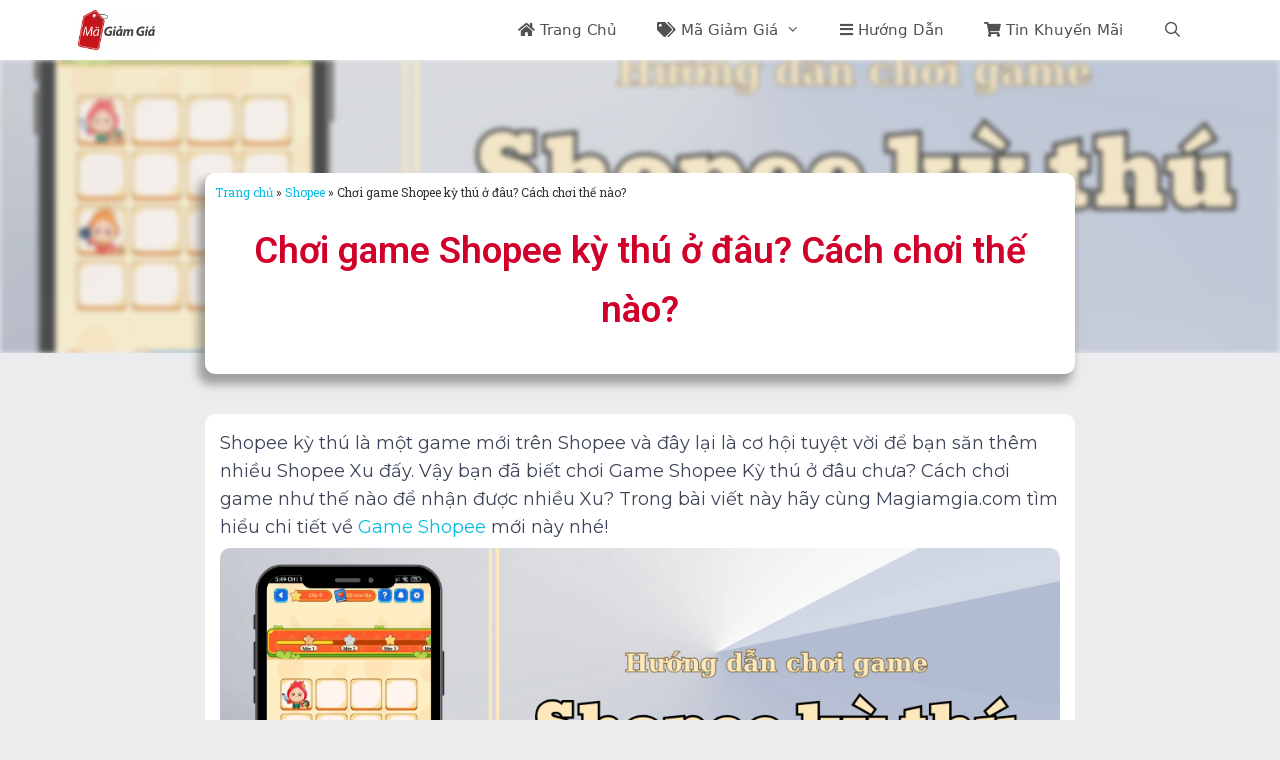

--- FILE ---
content_type: text/html; charset=UTF-8
request_url: https://magiamgia.com/game-shopee-ky-thu/
body_size: 30219
content:
<!DOCTYPE html>
<html lang="vi">
<head>
	<meta charset="UTF-8">
	<link rel="profile" href="https://gmpg.org/xfn/11">
	<meta name="google-site-verification" content="_HSoBX5qXSvt8zxnWlHwWAxDxqyV9AKPvjwJAbvOl88" />
	<meta name='impact-site-verification' value='684d79eb-b62e-4f8c-8326-58795e44e0b8'>
	<meta name='robots' content='index, follow, max-image-preview:large, max-snippet:-1, max-video-preview:-1' />

	<!-- This site is optimized with the Yoast SEO plugin v18.8 - https://yoast.com/wordpress/plugins/seo/ -->
	<title>Chơi game Shopee kỳ thú ở đâu? Cách chơi thế nào?</title>
	<meta name="description" content="Chơi Game Shopee Kỳ Thú ở đâu? Cách chơi như thế nào để nhận được nhiều Shopee Xu? Click để tìm hiểu ngay về Shopee Game hấp dẫn này nào!" />
	<link rel="canonical" href="https://magiamgia.com/game-shopee-ky-thu/" />
	<meta property="og:locale" content="vi_VN" />
	<meta property="og:type" content="article" />
	<meta property="og:title" content="Chơi game Shopee kỳ thú ở đâu? Cách chơi thế nào?" />
	<meta property="og:description" content="Chơi Game Shopee Kỳ Thú ở đâu? Cách chơi như thế nào để nhận được nhiều Shopee Xu? Click để tìm hiểu ngay về Shopee Game hấp dẫn này nào!" />
	<meta property="og:url" content="https://magiamgia.com/game-shopee-ky-thu/" />
	<meta property="og:site_name" content="Mã Giảm Giá" />
	<meta property="article:publisher" content="https://www.facebook.com/MaGiamGiaOfficial" />
	<meta property="article:author" content="https://www.facebook.com/MaGiamGiaOfficial" />
	<meta property="article:published_time" content="2024-01-31T23:00:34+00:00" />
	<meta property="article:modified_time" content="2024-10-13T08:39:22+00:00" />
	<meta property="og:image" content="https://magiamgia.com/wp-content/uploads/2023/09/Shopee-ky-thu-1.png" />
	<meta property="og:image:width" content="1000" />
	<meta property="og:image:height" content="500" />
	<meta property="og:image:type" content="image/png" />
	<meta name="twitter:card" content="summary" />
	<meta name="twitter:creator" content="@magiamgiacom" />
	<meta name="twitter:site" content="@MaGiamGiaCom" />
	<meta name="twitter:label1" content="Được viết bởi" />
	<meta name="twitter:data1" content="Mã Giảm Giá" />
	<meta name="twitter:label2" content="Ước tính thời gian đọc" />
	<meta name="twitter:data2" content="8 phút" />
	<script type="application/ld+json" class="yoast-schema-graph">{"@context":"https://schema.org","@graph":[{"@type":"Organization","@id":"https://magiamgia.com/#organization","name":"Mã Giảm Giá","url":"https://magiamgia.com/","sameAs":["https://www.facebook.com/MaGiamGiaOfficial","https://instagram.com/magiamgia","https://www.linkedin.com/company/ma-giam-gia","https://www.youtube.com/c/MaGiamGiainfo","https://twitter.com/MaGiamGiaCom"],"logo":{"@type":"ImageObject","inLanguage":"vi","@id":"https://magiamgia.com/#/schema/logo/image/","url":"https://epz24x4zq6r.exactdn.com/wp-content/uploads/2015/03/ma-giam-gia-logo-final.png?strip=all&lossy=1&ssl=1","contentUrl":"https://epz24x4zq6r.exactdn.com/wp-content/uploads/2015/03/ma-giam-gia-logo-final.png?strip=all&lossy=1&ssl=1","width":388,"height":200,"caption":"Mã Giảm Giá"},"image":{"@id":"https://magiamgia.com/#/schema/logo/image/"}},{"@type":"WebSite","@id":"https://magiamgia.com/#website","url":"https://magiamgia.com/","name":"Mã Giảm Giá","description":"Chia Sẻ Coupon, Tin Khuyến Mãi Mua Sắm Online","publisher":{"@id":"https://magiamgia.com/#organization"},"potentialAction":[{"@type":"SearchAction","target":{"@type":"EntryPoint","urlTemplate":"https://magiamgia.com/?s={search_term_string}"},"query-input":"required name=search_term_string"}],"inLanguage":"vi"},{"@type":"ImageObject","inLanguage":"vi","@id":"https://magiamgia.com/game-shopee-ky-thu/#primaryimage","url":"https://magiamgia.com/wp-content/uploads/2023/09/Shopee-ky-thu-1.png","contentUrl":"https://magiamgia.com/wp-content/uploads/2023/09/Shopee-ky-thu-1.png","width":1000,"height":500,"caption":"Shopee kỳ thú"},{"@type":"WebPage","@id":"https://magiamgia.com/game-shopee-ky-thu/#webpage","url":"https://magiamgia.com/game-shopee-ky-thu/","name":"Chơi game Shopee kỳ thú ở đâu? Cách chơi thế nào?","isPartOf":{"@id":"https://magiamgia.com/#website"},"primaryImageOfPage":{"@id":"https://magiamgia.com/game-shopee-ky-thu/#primaryimage"},"datePublished":"2024-01-31T23:00:34+00:00","dateModified":"2024-10-13T08:39:22+00:00","description":"Chơi Game Shopee Kỳ Thú ở đâu? Cách chơi như thế nào để nhận được nhiều Shopee Xu? Click để tìm hiểu ngay về Shopee Game hấp dẫn này nào!","breadcrumb":{"@id":"https://magiamgia.com/game-shopee-ky-thu/#breadcrumb"},"inLanguage":"vi","potentialAction":[{"@type":"ReadAction","target":["https://magiamgia.com/game-shopee-ky-thu/"]}]},{"@type":"BreadcrumbList","@id":"https://magiamgia.com/game-shopee-ky-thu/#breadcrumb","itemListElement":[{"@type":"ListItem","position":1,"name":"Trang chủ","item":"https://magiamgia.com/"},{"@type":"ListItem","position":2,"name":"Shopee","item":"https://magiamgia.com/danh-muc-shopee/"},{"@type":"ListItem","position":3,"name":"Chơi game Shopee kỳ thú ở đâu? Cách chơi thế nào?"}]},{"@type":"Article","@id":"https://magiamgia.com/game-shopee-ky-thu/#article","isPartOf":{"@id":"https://magiamgia.com/game-shopee-ky-thu/#webpage"},"author":{"@id":"https://magiamgia.com/#/schema/person/1899bac7683cb5e2e13e8ecd8b838239"},"headline":"Chơi game Shopee kỳ thú ở đâu? Cách chơi thế nào?","datePublished":"2024-01-31T23:00:34+00:00","dateModified":"2024-10-13T08:39:22+00:00","mainEntityOfPage":{"@id":"https://magiamgia.com/game-shopee-ky-thu/#webpage"},"wordCount":1750,"commentCount":0,"publisher":{"@id":"https://magiamgia.com/#organization"},"image":{"@id":"https://magiamgia.com/game-shopee-ky-thu/#primaryimage"},"thumbnailUrl":"https://magiamgia.com/wp-content/uploads/2023/09/Shopee-ky-thu-1.png","keywords":["shopee game"],"articleSection":["Shopee"],"inLanguage":"vi","potentialAction":[{"@type":"CommentAction","name":"Comment","target":["https://magiamgia.com/game-shopee-ky-thu/#respond"]}]},{"@type":"Person","@id":"https://magiamgia.com/#/schema/person/1899bac7683cb5e2e13e8ecd8b838239","name":"Mã Giảm Giá","image":{"@type":"ImageObject","inLanguage":"vi","@id":"https://magiamgia.com/#/schema/person/image/","url":"https://secure.gravatar.com/avatar/4e76684ba0b28042404587fa2d160a0c?s=96&d=identicon&r=g","contentUrl":"https://secure.gravatar.com/avatar/4e76684ba0b28042404587fa2d160a0c?s=96&d=identicon&r=g","caption":"Mã Giảm Giá"},"sameAs":["https://www.facebook.com/MaGiamGiaOfficial","https://twitter.com/magiamgiacom"]}]}</script>
	<!-- / Yoast SEO plugin. -->


<link rel='dns-prefetch' href='//use.fontawesome.com' />
<link href='https://fonts.gstatic.com' crossorigin rel='preconnect' />
<link rel="alternate" type="application/rss+xml" title="Dòng thông tin Mã Giảm Giá &raquo;" href="https://magiamgia.com/feed/" />
<link rel="alternate" type="application/rss+xml" title="Dòng phản hồi Mã Giảm Giá &raquo;" href="https://magiamgia.com/comments/feed/" />
<!-- Global site tag (gtag.js) - Google Analytics -->
<script data-rocketlazyloadscript='https://www.googletagmanager.com/gtag/js?id=G-TWTQXJYVLF' async ></script>
<script data-rocketlazyloadscript='[data-uri]' ></script>
<!-- Facebook Pixel Code -->
<script data-rocketlazyloadscript='[data-uri]' ></script>
<noscript><img height="1" width="1" style="display:none"
src="https://www.facebook.com/tr?id=432794491139257&ev=PageView&noscript=1"
/></noscript>
<!-- End Facebook Pixel Code -->
<meta name="verification-awin" content="Awin verification 001" />
<link rel="stylesheet" href="https://use.fontawesome.com/releases/v6.2.1/css/all.css">
<link rel="alternate" type="application/rss+xml" title="Mã Giảm Giá &raquo; Chơi game Shopee kỳ thú ở đâu? Cách chơi thế nào? Dòng phản hồi" href="https://magiamgia.com/game-shopee-ky-thu/feed/" />
<link rel='stylesheet' id='bdt-uikit-css' href='https://magiamgia.com/wp-content/plugins/bdthemes-element-pack/assets/css/bdt-uikit.css?ver=3.5.5' media='all' />
<link rel='stylesheet' id='element-pack-site-css' href='https://magiamgia.com/wp-content/plugins/bdthemes-element-pack/assets/css/element-pack-site.css?ver=5.7.4' media='all' />
<style id='wp-emoji-styles-inline-css'>

	img.wp-smiley, img.emoji {
		display: inline !important;
		border: none !important;
		box-shadow: none !important;
		height: 1em !important;
		width: 1em !important;
		margin: 0 0.07em !important;
		vertical-align: -0.1em !important;
		background: none !important;
		padding: 0 !important;
	}
</style>
<link rel='stylesheet' id='wp-block-library-css' href='https://magiamgia.com/wp-includes/css/dist/block-library/style.min.css?ver=6.4.7' media='all' />
<style id='wp-block-library-inline-css'>
.has-text-align-justify{text-align:justify;}
</style>
<link rel='stylesheet' id='mediaelement-css' href='https://magiamgia.com/wp-includes/js/mediaelement/mediaelementplayer-legacy.min.css?ver=4.2.17' media='all' />
<link rel='stylesheet' id='wp-mediaelement-css' href='https://magiamgia.com/wp-includes/js/mediaelement/wp-mediaelement.min.css?ver=6.4.7' media='all' />
<style id='classic-theme-styles-inline-css'>
/*! This file is auto-generated */
.wp-block-button__link{color:#fff;background-color:#32373c;border-radius:9999px;box-shadow:none;text-decoration:none;padding:calc(.667em + 2px) calc(1.333em + 2px);font-size:1.125em}.wp-block-file__button{background:#32373c;color:#fff;text-decoration:none}
</style>
<style id='global-styles-inline-css'>
body{--wp--preset--color--black: #000000;--wp--preset--color--cyan-bluish-gray: #abb8c3;--wp--preset--color--white: #ffffff;--wp--preset--color--pale-pink: #f78da7;--wp--preset--color--vivid-red: #cf2e2e;--wp--preset--color--luminous-vivid-orange: #ff6900;--wp--preset--color--luminous-vivid-amber: #fcb900;--wp--preset--color--light-green-cyan: #7bdcb5;--wp--preset--color--vivid-green-cyan: #00d084;--wp--preset--color--pale-cyan-blue: #8ed1fc;--wp--preset--color--vivid-cyan-blue: #0693e3;--wp--preset--color--vivid-purple: #9b51e0;--wp--preset--gradient--vivid-cyan-blue-to-vivid-purple: linear-gradient(135deg,rgba(6,147,227,1) 0%,rgb(155,81,224) 100%);--wp--preset--gradient--light-green-cyan-to-vivid-green-cyan: linear-gradient(135deg,rgb(122,220,180) 0%,rgb(0,208,130) 100%);--wp--preset--gradient--luminous-vivid-amber-to-luminous-vivid-orange: linear-gradient(135deg,rgba(252,185,0,1) 0%,rgba(255,105,0,1) 100%);--wp--preset--gradient--luminous-vivid-orange-to-vivid-red: linear-gradient(135deg,rgba(255,105,0,1) 0%,rgb(207,46,46) 100%);--wp--preset--gradient--very-light-gray-to-cyan-bluish-gray: linear-gradient(135deg,rgb(238,238,238) 0%,rgb(169,184,195) 100%);--wp--preset--gradient--cool-to-warm-spectrum: linear-gradient(135deg,rgb(74,234,220) 0%,rgb(151,120,209) 20%,rgb(207,42,186) 40%,rgb(238,44,130) 60%,rgb(251,105,98) 80%,rgb(254,248,76) 100%);--wp--preset--gradient--blush-light-purple: linear-gradient(135deg,rgb(255,206,236) 0%,rgb(152,150,240) 100%);--wp--preset--gradient--blush-bordeaux: linear-gradient(135deg,rgb(254,205,165) 0%,rgb(254,45,45) 50%,rgb(107,0,62) 100%);--wp--preset--gradient--luminous-dusk: linear-gradient(135deg,rgb(255,203,112) 0%,rgb(199,81,192) 50%,rgb(65,88,208) 100%);--wp--preset--gradient--pale-ocean: linear-gradient(135deg,rgb(255,245,203) 0%,rgb(182,227,212) 50%,rgb(51,167,181) 100%);--wp--preset--gradient--electric-grass: linear-gradient(135deg,rgb(202,248,128) 0%,rgb(113,206,126) 100%);--wp--preset--gradient--midnight: linear-gradient(135deg,rgb(2,3,129) 0%,rgb(40,116,252) 100%);--wp--preset--font-size--small: 13px;--wp--preset--font-size--medium: 20px;--wp--preset--font-size--large: 36px;--wp--preset--font-size--x-large: 42px;--wp--preset--spacing--20: 0.44rem;--wp--preset--spacing--30: 0.67rem;--wp--preset--spacing--40: 1rem;--wp--preset--spacing--50: 1.5rem;--wp--preset--spacing--60: 2.25rem;--wp--preset--spacing--70: 3.38rem;--wp--preset--spacing--80: 5.06rem;--wp--preset--shadow--natural: 6px 6px 9px rgba(0, 0, 0, 0.2);--wp--preset--shadow--deep: 12px 12px 50px rgba(0, 0, 0, 0.4);--wp--preset--shadow--sharp: 6px 6px 0px rgba(0, 0, 0, 0.2);--wp--preset--shadow--outlined: 6px 6px 0px -3px rgba(255, 255, 255, 1), 6px 6px rgba(0, 0, 0, 1);--wp--preset--shadow--crisp: 6px 6px 0px rgba(0, 0, 0, 1);}:where(.is-layout-flex){gap: 0.5em;}:where(.is-layout-grid){gap: 0.5em;}body .is-layout-flow > .alignleft{float: left;margin-inline-start: 0;margin-inline-end: 2em;}body .is-layout-flow > .alignright{float: right;margin-inline-start: 2em;margin-inline-end: 0;}body .is-layout-flow > .aligncenter{margin-left: auto !important;margin-right: auto !important;}body .is-layout-constrained > .alignleft{float: left;margin-inline-start: 0;margin-inline-end: 2em;}body .is-layout-constrained > .alignright{float: right;margin-inline-start: 2em;margin-inline-end: 0;}body .is-layout-constrained > .aligncenter{margin-left: auto !important;margin-right: auto !important;}body .is-layout-constrained > :where(:not(.alignleft):not(.alignright):not(.alignfull)){max-width: var(--wp--style--global--content-size);margin-left: auto !important;margin-right: auto !important;}body .is-layout-constrained > .alignwide{max-width: var(--wp--style--global--wide-size);}body .is-layout-flex{display: flex;}body .is-layout-flex{flex-wrap: wrap;align-items: center;}body .is-layout-flex > *{margin: 0;}body .is-layout-grid{display: grid;}body .is-layout-grid > *{margin: 0;}:where(.wp-block-columns.is-layout-flex){gap: 2em;}:where(.wp-block-columns.is-layout-grid){gap: 2em;}:where(.wp-block-post-template.is-layout-flex){gap: 1.25em;}:where(.wp-block-post-template.is-layout-grid){gap: 1.25em;}.has-black-color{color: var(--wp--preset--color--black) !important;}.has-cyan-bluish-gray-color{color: var(--wp--preset--color--cyan-bluish-gray) !important;}.has-white-color{color: var(--wp--preset--color--white) !important;}.has-pale-pink-color{color: var(--wp--preset--color--pale-pink) !important;}.has-vivid-red-color{color: var(--wp--preset--color--vivid-red) !important;}.has-luminous-vivid-orange-color{color: var(--wp--preset--color--luminous-vivid-orange) !important;}.has-luminous-vivid-amber-color{color: var(--wp--preset--color--luminous-vivid-amber) !important;}.has-light-green-cyan-color{color: var(--wp--preset--color--light-green-cyan) !important;}.has-vivid-green-cyan-color{color: var(--wp--preset--color--vivid-green-cyan) !important;}.has-pale-cyan-blue-color{color: var(--wp--preset--color--pale-cyan-blue) !important;}.has-vivid-cyan-blue-color{color: var(--wp--preset--color--vivid-cyan-blue) !important;}.has-vivid-purple-color{color: var(--wp--preset--color--vivid-purple) !important;}.has-black-background-color{background-color: var(--wp--preset--color--black) !important;}.has-cyan-bluish-gray-background-color{background-color: var(--wp--preset--color--cyan-bluish-gray) !important;}.has-white-background-color{background-color: var(--wp--preset--color--white) !important;}.has-pale-pink-background-color{background-color: var(--wp--preset--color--pale-pink) !important;}.has-vivid-red-background-color{background-color: var(--wp--preset--color--vivid-red) !important;}.has-luminous-vivid-orange-background-color{background-color: var(--wp--preset--color--luminous-vivid-orange) !important;}.has-luminous-vivid-amber-background-color{background-color: var(--wp--preset--color--luminous-vivid-amber) !important;}.has-light-green-cyan-background-color{background-color: var(--wp--preset--color--light-green-cyan) !important;}.has-vivid-green-cyan-background-color{background-color: var(--wp--preset--color--vivid-green-cyan) !important;}.has-pale-cyan-blue-background-color{background-color: var(--wp--preset--color--pale-cyan-blue) !important;}.has-vivid-cyan-blue-background-color{background-color: var(--wp--preset--color--vivid-cyan-blue) !important;}.has-vivid-purple-background-color{background-color: var(--wp--preset--color--vivid-purple) !important;}.has-black-border-color{border-color: var(--wp--preset--color--black) !important;}.has-cyan-bluish-gray-border-color{border-color: var(--wp--preset--color--cyan-bluish-gray) !important;}.has-white-border-color{border-color: var(--wp--preset--color--white) !important;}.has-pale-pink-border-color{border-color: var(--wp--preset--color--pale-pink) !important;}.has-vivid-red-border-color{border-color: var(--wp--preset--color--vivid-red) !important;}.has-luminous-vivid-orange-border-color{border-color: var(--wp--preset--color--luminous-vivid-orange) !important;}.has-luminous-vivid-amber-border-color{border-color: var(--wp--preset--color--luminous-vivid-amber) !important;}.has-light-green-cyan-border-color{border-color: var(--wp--preset--color--light-green-cyan) !important;}.has-vivid-green-cyan-border-color{border-color: var(--wp--preset--color--vivid-green-cyan) !important;}.has-pale-cyan-blue-border-color{border-color: var(--wp--preset--color--pale-cyan-blue) !important;}.has-vivid-cyan-blue-border-color{border-color: var(--wp--preset--color--vivid-cyan-blue) !important;}.has-vivid-purple-border-color{border-color: var(--wp--preset--color--vivid-purple) !important;}.has-vivid-cyan-blue-to-vivid-purple-gradient-background{background: var(--wp--preset--gradient--vivid-cyan-blue-to-vivid-purple) !important;}.has-light-green-cyan-to-vivid-green-cyan-gradient-background{background: var(--wp--preset--gradient--light-green-cyan-to-vivid-green-cyan) !important;}.has-luminous-vivid-amber-to-luminous-vivid-orange-gradient-background{background: var(--wp--preset--gradient--luminous-vivid-amber-to-luminous-vivid-orange) !important;}.has-luminous-vivid-orange-to-vivid-red-gradient-background{background: var(--wp--preset--gradient--luminous-vivid-orange-to-vivid-red) !important;}.has-very-light-gray-to-cyan-bluish-gray-gradient-background{background: var(--wp--preset--gradient--very-light-gray-to-cyan-bluish-gray) !important;}.has-cool-to-warm-spectrum-gradient-background{background: var(--wp--preset--gradient--cool-to-warm-spectrum) !important;}.has-blush-light-purple-gradient-background{background: var(--wp--preset--gradient--blush-light-purple) !important;}.has-blush-bordeaux-gradient-background{background: var(--wp--preset--gradient--blush-bordeaux) !important;}.has-luminous-dusk-gradient-background{background: var(--wp--preset--gradient--luminous-dusk) !important;}.has-pale-ocean-gradient-background{background: var(--wp--preset--gradient--pale-ocean) !important;}.has-electric-grass-gradient-background{background: var(--wp--preset--gradient--electric-grass) !important;}.has-midnight-gradient-background{background: var(--wp--preset--gradient--midnight) !important;}.has-small-font-size{font-size: var(--wp--preset--font-size--small) !important;}.has-medium-font-size{font-size: var(--wp--preset--font-size--medium) !important;}.has-large-font-size{font-size: var(--wp--preset--font-size--large) !important;}.has-x-large-font-size{font-size: var(--wp--preset--font-size--x-large) !important;}
.wp-block-navigation a:where(:not(.wp-element-button)){color: inherit;}
:where(.wp-block-post-template.is-layout-flex){gap: 1.25em;}:where(.wp-block-post-template.is-layout-grid){gap: 1.25em;}
:where(.wp-block-columns.is-layout-flex){gap: 2em;}:where(.wp-block-columns.is-layout-grid){gap: 2em;}
.wp-block-pullquote{font-size: 1.5em;line-height: 1.6;}
</style>
<link rel='stylesheet' id='generate-style-css' href='https://magiamgia.com/wp-content/themes/generatepress/assets/css/all.min.css?ver=3.0.3' media='all' />
<style id='generate-style-inline-css'>
@media (max-width: 768px){.main-navigation .menu-toggle,.main-navigation .mobile-bar-items,.sidebar-nav-mobile:not(#sticky-placeholder){display:block;}.main-navigation ul,.gen-sidebar-nav{display:none;}[class*="nav-float-"] .site-header .inside-header > *{float:none;clear:both;}}
</style>
<link rel='stylesheet' id='generate-font-icons-css' href='https://magiamgia.com/wp-content/themes/generatepress/assets/css/components/font-icons.min.css?ver=3.0.3' media='all' />
<link rel='stylesheet' id='elementor-icons-css' href='https://magiamgia.com/wp-content/plugins/elementor/assets/lib/eicons/css/elementor-icons.min.css?ver=5.13.0' media='all' />
<link rel='stylesheet' id='elementor-frontend-legacy-css' href='https://magiamgia.com/wp-content/plugins/elementor/assets/css/frontend-legacy.min.css?ver=3.5.0' media='all' />
<link rel='stylesheet' id='elementor-frontend-css' href='https://magiamgia.com/wp-content/plugins/elementor/assets/css/frontend.min.css?ver=3.5.0' media='all' />
<style id='elementor-frontend-inline-css'>
.elementor-kit-36099{--e-global-color-primary:#6EC1E4;--e-global-color-secondary:#54595F;--e-global-color-text:#7A7A7A;--e-global-color-accent:#61CE70;--e-global-typography-primary-font-family:"Roboto";--e-global-typography-primary-font-weight:600;--e-global-typography-secondary-font-family:"Roboto Slab";--e-global-typography-secondary-font-weight:400;--e-global-typography-text-font-family:"Roboto";--e-global-typography-text-font-weight:400;--e-global-typography-accent-font-family:"Roboto";--e-global-typography-accent-font-weight:500;}.elementor-section.elementor-section-boxed > .elementor-container{max-width:1140px;}.elementor-widget:not(:last-child){margin-bottom:20px;}{}h1.entry-title{display:var(--page-title-display);}@media(max-width:1024px){.elementor-section.elementor-section-boxed > .elementor-container{max-width:1024px;}}@media(max-width:767px){.elementor-section.elementor-section-boxed > .elementor-container{max-width:767px;}}
.elementor-widget-heading .elementor-heading-title{color:var( --e-global-color-primary );font-family:var( --e-global-typography-primary-font-family ), Sans-serif;font-weight:var( --e-global-typography-primary-font-weight );}.elementor-widget-image .widget-image-caption{color:var( --e-global-color-text );font-family:var( --e-global-typography-text-font-family ), Sans-serif;font-weight:var( --e-global-typography-text-font-weight );}.elementor-widget-text-editor{color:var( --e-global-color-text );font-family:var( --e-global-typography-text-font-family ), Sans-serif;font-weight:var( --e-global-typography-text-font-weight );}.elementor-widget-text-editor.elementor-drop-cap-view-stacked .elementor-drop-cap{background-color:var( --e-global-color-primary );}.elementor-widget-text-editor.elementor-drop-cap-view-framed .elementor-drop-cap, .elementor-widget-text-editor.elementor-drop-cap-view-default .elementor-drop-cap{color:var( --e-global-color-primary );border-color:var( --e-global-color-primary );}.elementor-widget-button .elementor-button{font-family:var( --e-global-typography-accent-font-family ), Sans-serif;font-weight:var( --e-global-typography-accent-font-weight );background-color:var( --e-global-color-accent );}.elementor-widget-divider{--divider-color:var( --e-global-color-secondary );}.elementor-widget-divider .elementor-divider__text{color:var( --e-global-color-secondary );font-family:var( --e-global-typography-secondary-font-family ), Sans-serif;font-weight:var( --e-global-typography-secondary-font-weight );}.elementor-widget-divider.elementor-view-stacked .elementor-icon{background-color:var( --e-global-color-secondary );}.elementor-widget-divider.elementor-view-framed .elementor-icon, .elementor-widget-divider.elementor-view-default .elementor-icon{color:var( --e-global-color-secondary );border-color:var( --e-global-color-secondary );}.elementor-widget-divider.elementor-view-framed .elementor-icon, .elementor-widget-divider.elementor-view-default .elementor-icon svg{fill:var( --e-global-color-secondary );}.elementor-widget-image-box .elementor-image-box-title{color:var( --e-global-color-primary );font-family:var( --e-global-typography-primary-font-family ), Sans-serif;font-weight:var( --e-global-typography-primary-font-weight );}.elementor-widget-image-box .elementor-image-box-description{color:var( --e-global-color-text );font-family:var( --e-global-typography-text-font-family ), Sans-serif;font-weight:var( --e-global-typography-text-font-weight );}.elementor-widget-icon.elementor-view-stacked .elementor-icon{background-color:var( --e-global-color-primary );}.elementor-widget-icon.elementor-view-framed .elementor-icon, .elementor-widget-icon.elementor-view-default .elementor-icon{color:var( --e-global-color-primary );border-color:var( --e-global-color-primary );}.elementor-widget-icon.elementor-view-framed .elementor-icon, .elementor-widget-icon.elementor-view-default .elementor-icon svg{fill:var( --e-global-color-primary );}.elementor-widget-icon-box.elementor-view-stacked .elementor-icon{background-color:var( --e-global-color-primary );}.elementor-widget-icon-box.elementor-view-framed .elementor-icon, .elementor-widget-icon-box.elementor-view-default .elementor-icon{fill:var( --e-global-color-primary );color:var( --e-global-color-primary );border-color:var( --e-global-color-primary );}.elementor-widget-icon-box .elementor-icon-box-title{color:var( --e-global-color-primary );}.elementor-widget-icon-box .elementor-icon-box-title, .elementor-widget-icon-box .elementor-icon-box-title a{font-family:var( --e-global-typography-primary-font-family ), Sans-serif;font-weight:var( --e-global-typography-primary-font-weight );}.elementor-widget-icon-box .elementor-icon-box-description{color:var( --e-global-color-text );font-family:var( --e-global-typography-text-font-family ), Sans-serif;font-weight:var( --e-global-typography-text-font-weight );}.elementor-widget-star-rating .elementor-star-rating__title{color:var( --e-global-color-text );font-family:var( --e-global-typography-text-font-family ), Sans-serif;font-weight:var( --e-global-typography-text-font-weight );}.elementor-widget-image-gallery .gallery-item .gallery-caption{font-family:var( --e-global-typography-accent-font-family ), Sans-serif;font-weight:var( --e-global-typography-accent-font-weight );}.elementor-widget-icon-list .elementor-icon-list-item:not(:last-child):after{border-color:var( --e-global-color-text );}.elementor-widget-icon-list .elementor-icon-list-icon i{color:var( --e-global-color-primary );}.elementor-widget-icon-list .elementor-icon-list-icon svg{fill:var( --e-global-color-primary );}.elementor-widget-icon-list .elementor-icon-list-text{color:var( --e-global-color-secondary );}.elementor-widget-icon-list .elementor-icon-list-item > .elementor-icon-list-text, .elementor-widget-icon-list .elementor-icon-list-item > a{font-family:var( --e-global-typography-text-font-family ), Sans-serif;font-weight:var( --e-global-typography-text-font-weight );}.elementor-widget-counter .elementor-counter-number-wrapper{color:var( --e-global-color-primary );font-family:var( --e-global-typography-primary-font-family ), Sans-serif;font-weight:var( --e-global-typography-primary-font-weight );}.elementor-widget-counter .elementor-counter-title{color:var( --e-global-color-secondary );font-family:var( --e-global-typography-secondary-font-family ), Sans-serif;font-weight:var( --e-global-typography-secondary-font-weight );}.elementor-widget-progress .elementor-progress-wrapper .elementor-progress-bar{background-color:var( --e-global-color-primary );}.elementor-widget-progress .elementor-title{color:var( --e-global-color-primary );font-family:var( --e-global-typography-text-font-family ), Sans-serif;font-weight:var( --e-global-typography-text-font-weight );}.elementor-widget-testimonial .elementor-testimonial-content{color:var( --e-global-color-text );font-family:var( --e-global-typography-text-font-family ), Sans-serif;font-weight:var( --e-global-typography-text-font-weight );}.elementor-widget-testimonial .elementor-testimonial-name{color:var( --e-global-color-primary );font-family:var( --e-global-typography-primary-font-family ), Sans-serif;font-weight:var( --e-global-typography-primary-font-weight );}.elementor-widget-testimonial .elementor-testimonial-job{color:var( --e-global-color-secondary );font-family:var( --e-global-typography-secondary-font-family ), Sans-serif;font-weight:var( --e-global-typography-secondary-font-weight );}.elementor-widget-tabs .elementor-tab-title, .elementor-widget-tabs .elementor-tab-title a{color:var( --e-global-color-primary );}.elementor-widget-tabs .elementor-tab-title.elementor-active,
					 .elementor-widget-tabs .elementor-tab-title.elementor-active a{color:var( --e-global-color-accent );}.elementor-widget-tabs .elementor-tab-title{font-family:var( --e-global-typography-primary-font-family ), Sans-serif;font-weight:var( --e-global-typography-primary-font-weight );}.elementor-widget-tabs .elementor-tab-content{color:var( --e-global-color-text );font-family:var( --e-global-typography-text-font-family ), Sans-serif;font-weight:var( --e-global-typography-text-font-weight );}.elementor-widget-accordion .elementor-accordion-icon, .elementor-widget-accordion .elementor-accordion-title{color:var( --e-global-color-primary );}.elementor-widget-accordion .elementor-accordion-icon svg{fill:var( --e-global-color-primary );}.elementor-widget-accordion .elementor-active .elementor-accordion-icon, .elementor-widget-accordion .elementor-active .elementor-accordion-title{color:var( --e-global-color-accent );}.elementor-widget-accordion .elementor-active .elementor-accordion-icon svg{fill:var( --e-global-color-accent );}.elementor-widget-accordion .elementor-accordion-title{font-family:var( --e-global-typography-primary-font-family ), Sans-serif;font-weight:var( --e-global-typography-primary-font-weight );}.elementor-widget-accordion .elementor-tab-content{color:var( --e-global-color-text );font-family:var( --e-global-typography-text-font-family ), Sans-serif;font-weight:var( --e-global-typography-text-font-weight );}.elementor-widget-toggle .elementor-toggle-title, .elementor-widget-toggle .elementor-toggle-icon{color:var( --e-global-color-primary );}.elementor-widget-toggle .elementor-toggle-icon svg{fill:var( --e-global-color-primary );}.elementor-widget-toggle .elementor-tab-title.elementor-active a, .elementor-widget-toggle .elementor-tab-title.elementor-active .elementor-toggle-icon{color:var( --e-global-color-accent );}.elementor-widget-toggle .elementor-toggle-title{font-family:var( --e-global-typography-primary-font-family ), Sans-serif;font-weight:var( --e-global-typography-primary-font-weight );}.elementor-widget-toggle .elementor-tab-content{color:var( --e-global-color-text );font-family:var( --e-global-typography-text-font-family ), Sans-serif;font-weight:var( --e-global-typography-text-font-weight );}.elementor-widget-alert .elementor-alert-title{font-family:var( --e-global-typography-primary-font-family ), Sans-serif;font-weight:var( --e-global-typography-primary-font-weight );}.elementor-widget-alert .elementor-alert-description{font-family:var( --e-global-typography-text-font-family ), Sans-serif;font-weight:var( --e-global-typography-text-font-weight );}.elementor-widget-text-path{font-family:var( --e-global-typography-text-font-family ), Sans-serif;font-weight:var( --e-global-typography-text-font-weight );}.elementor-widget-theme-site-logo .widget-image-caption{color:var( --e-global-color-text );font-family:var( --e-global-typography-text-font-family ), Sans-serif;font-weight:var( --e-global-typography-text-font-weight );}.elementor-widget-theme-site-title .elementor-heading-title{color:var( --e-global-color-primary );font-family:var( --e-global-typography-primary-font-family ), Sans-serif;font-weight:var( --e-global-typography-primary-font-weight );}.elementor-widget-theme-page-title .elementor-heading-title{color:var( --e-global-color-primary );font-family:var( --e-global-typography-primary-font-family ), Sans-serif;font-weight:var( --e-global-typography-primary-font-weight );}.elementor-widget-theme-post-title .elementor-heading-title{color:var( --e-global-color-primary );font-family:var( --e-global-typography-primary-font-family ), Sans-serif;font-weight:var( --e-global-typography-primary-font-weight );}.elementor-widget-theme-post-excerpt .elementor-widget-container{color:var( --e-global-color-text );font-family:var( --e-global-typography-text-font-family ), Sans-serif;font-weight:var( --e-global-typography-text-font-weight );}.elementor-widget-theme-post-content{color:var( --e-global-color-text );font-family:var( --e-global-typography-text-font-family ), Sans-serif;font-weight:var( --e-global-typography-text-font-weight );}.elementor-widget-theme-post-featured-image .widget-image-caption{color:var( --e-global-color-text );font-family:var( --e-global-typography-text-font-family ), Sans-serif;font-weight:var( --e-global-typography-text-font-weight );}.elementor-widget-theme-archive-title .elementor-heading-title{color:var( --e-global-color-primary );font-family:var( --e-global-typography-primary-font-family ), Sans-serif;font-weight:var( --e-global-typography-primary-font-weight );}.elementor-widget-archive-posts .elementor-post__title, .elementor-widget-archive-posts .elementor-post__title a{color:var( --e-global-color-secondary );font-family:var( --e-global-typography-primary-font-family ), Sans-serif;font-weight:var( --e-global-typography-primary-font-weight );}.elementor-widget-archive-posts .elementor-post__meta-data{font-family:var( --e-global-typography-secondary-font-family ), Sans-serif;font-weight:var( --e-global-typography-secondary-font-weight );}.elementor-widget-archive-posts .elementor-post__excerpt p{font-family:var( --e-global-typography-text-font-family ), Sans-serif;font-weight:var( --e-global-typography-text-font-weight );}.elementor-widget-archive-posts .elementor-post__read-more{color:var( --e-global-color-accent );font-family:var( --e-global-typography-accent-font-family ), Sans-serif;font-weight:var( --e-global-typography-accent-font-weight );}.elementor-widget-archive-posts .elementor-post__card .elementor-post__badge{background-color:var( --e-global-color-accent );font-family:var( --e-global-typography-accent-font-family ), Sans-serif;font-weight:var( --e-global-typography-accent-font-weight );}.elementor-widget-archive-posts .elementor-pagination{font-family:var( --e-global-typography-secondary-font-family ), Sans-serif;font-weight:var( --e-global-typography-secondary-font-weight );}.elementor-widget-archive-posts .elementor-button{font-family:var( --e-global-typography-accent-font-family ), Sans-serif;font-weight:var( --e-global-typography-accent-font-weight );background-color:var( --e-global-color-accent );}.elementor-widget-archive-posts .e-load-more-message{font-family:var( --e-global-typography-secondary-font-family ), Sans-serif;font-weight:var( --e-global-typography-secondary-font-weight );}.elementor-widget-archive-posts .elementor-posts-nothing-found{color:var( --e-global-color-text );font-family:var( --e-global-typography-text-font-family ), Sans-serif;font-weight:var( --e-global-typography-text-font-weight );}.elementor-widget-posts .elementor-post__title, .elementor-widget-posts .elementor-post__title a{color:var( --e-global-color-secondary );font-family:var( --e-global-typography-primary-font-family ), Sans-serif;font-weight:var( --e-global-typography-primary-font-weight );}.elementor-widget-posts .elementor-post__meta-data{font-family:var( --e-global-typography-secondary-font-family ), Sans-serif;font-weight:var( --e-global-typography-secondary-font-weight );}.elementor-widget-posts .elementor-post__excerpt p{font-family:var( --e-global-typography-text-font-family ), Sans-serif;font-weight:var( --e-global-typography-text-font-weight );}.elementor-widget-posts .elementor-post__read-more{color:var( --e-global-color-accent );font-family:var( --e-global-typography-accent-font-family ), Sans-serif;font-weight:var( --e-global-typography-accent-font-weight );}.elementor-widget-posts .elementor-post__card .elementor-post__badge{background-color:var( --e-global-color-accent );font-family:var( --e-global-typography-accent-font-family ), Sans-serif;font-weight:var( --e-global-typography-accent-font-weight );}.elementor-widget-posts .elementor-pagination{font-family:var( --e-global-typography-secondary-font-family ), Sans-serif;font-weight:var( --e-global-typography-secondary-font-weight );}.elementor-widget-posts .elementor-button{font-family:var( --e-global-typography-accent-font-family ), Sans-serif;font-weight:var( --e-global-typography-accent-font-weight );background-color:var( --e-global-color-accent );}.elementor-widget-posts .e-load-more-message{font-family:var( --e-global-typography-secondary-font-family ), Sans-serif;font-weight:var( --e-global-typography-secondary-font-weight );}.elementor-widget-portfolio a .elementor-portfolio-item__overlay{background-color:var( --e-global-color-accent );}.elementor-widget-portfolio .elementor-portfolio-item__title{font-family:var( --e-global-typography-primary-font-family ), Sans-serif;font-weight:var( --e-global-typography-primary-font-weight );}.elementor-widget-portfolio .elementor-portfolio__filter{color:var( --e-global-color-text );font-family:var( --e-global-typography-primary-font-family ), Sans-serif;font-weight:var( --e-global-typography-primary-font-weight );}.elementor-widget-portfolio .elementor-portfolio__filter.elementor-active{color:var( --e-global-color-primary );}.elementor-widget-gallery .elementor-gallery-item__title{font-family:var( --e-global-typography-primary-font-family ), Sans-serif;font-weight:var( --e-global-typography-primary-font-weight );}.elementor-widget-gallery .elementor-gallery-item__description{font-family:var( --e-global-typography-text-font-family ), Sans-serif;font-weight:var( --e-global-typography-text-font-weight );}.elementor-widget-gallery{--galleries-title-color-normal:var( --e-global-color-primary );--galleries-title-color-hover:var( --e-global-color-secondary );--galleries-pointer-bg-color-hover:var( --e-global-color-accent );--gallery-title-color-active:var( --e-global-color-secondary );--galleries-pointer-bg-color-active:var( --e-global-color-accent );}.elementor-widget-gallery .elementor-gallery-title{font-family:var( --e-global-typography-primary-font-family ), Sans-serif;font-weight:var( --e-global-typography-primary-font-weight );}.elementor-widget-form .elementor-field-group > label, .elementor-widget-form .elementor-field-subgroup label{color:var( --e-global-color-text );}.elementor-widget-form .elementor-field-group > label{font-family:var( --e-global-typography-text-font-family ), Sans-serif;font-weight:var( --e-global-typography-text-font-weight );}.elementor-widget-form .elementor-field-type-html{color:var( --e-global-color-text );font-family:var( --e-global-typography-text-font-family ), Sans-serif;font-weight:var( --e-global-typography-text-font-weight );}.elementor-widget-form .elementor-field-group .elementor-field{color:var( --e-global-color-text );}.elementor-widget-form .elementor-field-group .elementor-field, .elementor-widget-form .elementor-field-subgroup label{font-family:var( --e-global-typography-text-font-family ), Sans-serif;font-weight:var( --e-global-typography-text-font-weight );}.elementor-widget-form .elementor-button{font-family:var( --e-global-typography-accent-font-family ), Sans-serif;font-weight:var( --e-global-typography-accent-font-weight );}.elementor-widget-form .e-form__buttons__wrapper__button-next{background-color:var( --e-global-color-accent );}.elementor-widget-form .elementor-button[type="submit"]{background-color:var( --e-global-color-accent );}.elementor-widget-form .e-form__buttons__wrapper__button-previous{background-color:var( --e-global-color-accent );}.elementor-widget-form .elementor-message{font-family:var( --e-global-typography-text-font-family ), Sans-serif;font-weight:var( --e-global-typography-text-font-weight );}.elementor-widget-form .e-form__indicators__indicator, .elementor-widget-form .e-form__indicators__indicator__label{font-family:var( --e-global-typography-accent-font-family ), Sans-serif;font-weight:var( --e-global-typography-accent-font-weight );}.elementor-widget-form{--e-form-steps-indicator-inactive-primary-color:var( --e-global-color-text );--e-form-steps-indicator-active-primary-color:var( --e-global-color-accent );--e-form-steps-indicator-completed-primary-color:var( --e-global-color-accent );--e-form-steps-indicator-progress-color:var( --e-global-color-accent );--e-form-steps-indicator-progress-background-color:var( --e-global-color-text );--e-form-steps-indicator-progress-meter-color:var( --e-global-color-text );}.elementor-widget-form .e-form__indicators__indicator__progress__meter{font-family:var( --e-global-typography-accent-font-family ), Sans-serif;font-weight:var( --e-global-typography-accent-font-weight );}.elementor-widget-login .elementor-field-group > a{color:var( --e-global-color-text );}.elementor-widget-login .elementor-field-group > a:hover{color:var( --e-global-color-accent );}.elementor-widget-login .elementor-form-fields-wrapper label{color:var( --e-global-color-text );font-family:var( --e-global-typography-text-font-family ), Sans-serif;font-weight:var( --e-global-typography-text-font-weight );}.elementor-widget-login .elementor-field-group .elementor-field{color:var( --e-global-color-text );}.elementor-widget-login .elementor-field-group .elementor-field, .elementor-widget-login .elementor-field-subgroup label{font-family:var( --e-global-typography-text-font-family ), Sans-serif;font-weight:var( --e-global-typography-text-font-weight );}.elementor-widget-login .elementor-button{font-family:var( --e-global-typography-accent-font-family ), Sans-serif;font-weight:var( --e-global-typography-accent-font-weight );background-color:var( --e-global-color-accent );}.elementor-widget-login .elementor-widget-container .elementor-login__logged-in-message{color:var( --e-global-color-text );font-family:var( --e-global-typography-text-font-family ), Sans-serif;font-weight:var( --e-global-typography-text-font-weight );}.elementor-widget-slides .elementor-slide-heading{font-family:var( --e-global-typography-primary-font-family ), Sans-serif;font-weight:var( --e-global-typography-primary-font-weight );}.elementor-widget-slides .elementor-slide-description{font-family:var( --e-global-typography-secondary-font-family ), Sans-serif;font-weight:var( --e-global-typography-secondary-font-weight );}.elementor-widget-slides .elementor-slide-button{font-family:var( --e-global-typography-accent-font-family ), Sans-serif;font-weight:var( --e-global-typography-accent-font-weight );}.elementor-widget-nav-menu .elementor-nav-menu .elementor-item{font-family:var( --e-global-typography-primary-font-family ), Sans-serif;font-weight:var( --e-global-typography-primary-font-weight );}.elementor-widget-nav-menu .elementor-nav-menu--main .elementor-item{color:var( --e-global-color-text );fill:var( --e-global-color-text );}.elementor-widget-nav-menu .elementor-nav-menu--main .elementor-item:hover,
					.elementor-widget-nav-menu .elementor-nav-menu--main .elementor-item.elementor-item-active,
					.elementor-widget-nav-menu .elementor-nav-menu--main .elementor-item.highlighted,
					.elementor-widget-nav-menu .elementor-nav-menu--main .elementor-item:focus{color:var( --e-global-color-accent );fill:var( --e-global-color-accent );}.elementor-widget-nav-menu .elementor-nav-menu--main:not(.e--pointer-framed) .elementor-item:before,
					.elementor-widget-nav-menu .elementor-nav-menu--main:not(.e--pointer-framed) .elementor-item:after{background-color:var( --e-global-color-accent );}.elementor-widget-nav-menu .e--pointer-framed .elementor-item:before,
					.elementor-widget-nav-menu .e--pointer-framed .elementor-item:after{border-color:var( --e-global-color-accent );}.elementor-widget-nav-menu{--e-nav-menu-divider-color:var( --e-global-color-text );}.elementor-widget-nav-menu .elementor-nav-menu--dropdown .elementor-item, .elementor-widget-nav-menu .elementor-nav-menu--dropdown  .elementor-sub-item{font-family:var( --e-global-typography-accent-font-family ), Sans-serif;font-weight:var( --e-global-typography-accent-font-weight );}.elementor-widget-animated-headline .elementor-headline-dynamic-wrapper path{stroke:var( --e-global-color-accent );}.elementor-widget-animated-headline .elementor-headline-plain-text{color:var( --e-global-color-secondary );}.elementor-widget-animated-headline .elementor-headline{font-family:var( --e-global-typography-primary-font-family ), Sans-serif;font-weight:var( --e-global-typography-primary-font-weight );}.elementor-widget-animated-headline{--dynamic-text-color:var( --e-global-color-secondary );}.elementor-widget-animated-headline .elementor-headline-dynamic-text{font-family:var( --e-global-typography-primary-font-family ), Sans-serif;font-weight:var( --e-global-typography-primary-font-weight );}.elementor-widget-hotspot .widget-image-caption{font-family:var( --e-global-typography-text-font-family ), Sans-serif;font-weight:var( --e-global-typography-text-font-weight );}.elementor-widget-hotspot{--hotspot-color:var( --e-global-color-primary );--hotspot-box-color:var( --e-global-color-secondary );--tooltip-color:var( --e-global-color-secondary );}.elementor-widget-hotspot .e-hotspot__label{font-family:var( --e-global-typography-primary-font-family ), Sans-serif;font-weight:var( --e-global-typography-primary-font-weight );}.elementor-widget-hotspot .e-hotspot__tooltip{font-family:var( --e-global-typography-secondary-font-family ), Sans-serif;font-weight:var( --e-global-typography-secondary-font-weight );}.elementor-widget-price-list .elementor-price-list-header{color:var( --e-global-color-primary );font-family:var( --e-global-typography-primary-font-family ), Sans-serif;font-weight:var( --e-global-typography-primary-font-weight );}.elementor-widget-price-list .elementor-price-list-price{color:var( --e-global-color-primary );font-family:var( --e-global-typography-primary-font-family ), Sans-serif;font-weight:var( --e-global-typography-primary-font-weight );}.elementor-widget-price-list .elementor-price-list-description{color:var( --e-global-color-text );font-family:var( --e-global-typography-text-font-family ), Sans-serif;font-weight:var( --e-global-typography-text-font-weight );}.elementor-widget-price-list .elementor-price-list-separator{border-bottom-color:var( --e-global-color-secondary );}.elementor-widget-price-table{--e-price-table-header-background-color:var( --e-global-color-secondary );}.elementor-widget-price-table .elementor-price-table__heading{font-family:var( --e-global-typography-primary-font-family ), Sans-serif;font-weight:var( --e-global-typography-primary-font-weight );}.elementor-widget-price-table .elementor-price-table__subheading{font-family:var( --e-global-typography-secondary-font-family ), Sans-serif;font-weight:var( --e-global-typography-secondary-font-weight );}.elementor-widget-price-table .elementor-price-table .elementor-price-table__price{font-family:var( --e-global-typography-primary-font-family ), Sans-serif;font-weight:var( --e-global-typography-primary-font-weight );}.elementor-widget-price-table .elementor-price-table__original-price{color:var( --e-global-color-secondary );font-family:var( --e-global-typography-primary-font-family ), Sans-serif;font-weight:var( --e-global-typography-primary-font-weight );}.elementor-widget-price-table .elementor-price-table__period{color:var( --e-global-color-secondary );font-family:var( --e-global-typography-secondary-font-family ), Sans-serif;font-weight:var( --e-global-typography-secondary-font-weight );}.elementor-widget-price-table .elementor-price-table__features-list{--e-price-table-features-list-color:var( --e-global-color-text );}.elementor-widget-price-table .elementor-price-table__features-list li{font-family:var( --e-global-typography-text-font-family ), Sans-serif;font-weight:var( --e-global-typography-text-font-weight );}.elementor-widget-price-table .elementor-price-table__features-list li:before{border-top-color:var( --e-global-color-text );}.elementor-widget-price-table .elementor-price-table__button{font-family:var( --e-global-typography-accent-font-family ), Sans-serif;font-weight:var( --e-global-typography-accent-font-weight );background-color:var( --e-global-color-accent );}.elementor-widget-price-table .elementor-price-table__additional_info{color:var( --e-global-color-text );font-family:var( --e-global-typography-text-font-family ), Sans-serif;font-weight:var( --e-global-typography-text-font-weight );}.elementor-widget-price-table .elementor-price-table__ribbon-inner{background-color:var( --e-global-color-accent );font-family:var( --e-global-typography-accent-font-family ), Sans-serif;font-weight:var( --e-global-typography-accent-font-weight );}.elementor-widget-flip-box .elementor-flip-box__front .elementor-flip-box__layer__title{font-family:var( --e-global-typography-primary-font-family ), Sans-serif;font-weight:var( --e-global-typography-primary-font-weight );}.elementor-widget-flip-box .elementor-flip-box__front .elementor-flip-box__layer__description{font-family:var( --e-global-typography-text-font-family ), Sans-serif;font-weight:var( --e-global-typography-text-font-weight );}.elementor-widget-flip-box .elementor-flip-box__back .elementor-flip-box__layer__title{font-family:var( --e-global-typography-primary-font-family ), Sans-serif;font-weight:var( --e-global-typography-primary-font-weight );}.elementor-widget-flip-box .elementor-flip-box__back .elementor-flip-box__layer__description{font-family:var( --e-global-typography-text-font-family ), Sans-serif;font-weight:var( --e-global-typography-text-font-weight );}.elementor-widget-flip-box .elementor-flip-box__button{font-family:var( --e-global-typography-accent-font-family ), Sans-serif;font-weight:var( --e-global-typography-accent-font-weight );}.elementor-widget-call-to-action .elementor-cta__title{font-family:var( --e-global-typography-primary-font-family ), Sans-serif;font-weight:var( --e-global-typography-primary-font-weight );}.elementor-widget-call-to-action .elementor-cta__description{font-family:var( --e-global-typography-text-font-family ), Sans-serif;font-weight:var( --e-global-typography-text-font-weight );}.elementor-widget-call-to-action .elementor-cta__button{font-family:var( --e-global-typography-accent-font-family ), Sans-serif;font-weight:var( --e-global-typography-accent-font-weight );}.elementor-widget-call-to-action .elementor-ribbon-inner{background-color:var( --e-global-color-accent );font-family:var( --e-global-typography-accent-font-family ), Sans-serif;font-weight:var( --e-global-typography-accent-font-weight );}.elementor-widget-media-carousel .elementor-carousel-image-overlay{font-family:var( --e-global-typography-accent-font-family ), Sans-serif;font-weight:var( --e-global-typography-accent-font-weight );}.elementor-widget-testimonial-carousel .elementor-testimonial__text{color:var( --e-global-color-text );font-family:var( --e-global-typography-text-font-family ), Sans-serif;font-weight:var( --e-global-typography-text-font-weight );}.elementor-widget-testimonial-carousel .elementor-testimonial__name{color:var( --e-global-color-text );font-family:var( --e-global-typography-primary-font-family ), Sans-serif;font-weight:var( --e-global-typography-primary-font-weight );}.elementor-widget-testimonial-carousel .elementor-testimonial__title{color:var( --e-global-color-primary );font-family:var( --e-global-typography-secondary-font-family ), Sans-serif;font-weight:var( --e-global-typography-secondary-font-weight );}.elementor-widget-reviews .elementor-testimonial__header, .elementor-widget-reviews .elementor-testimonial__name{font-family:var( --e-global-typography-primary-font-family ), Sans-serif;font-weight:var( --e-global-typography-primary-font-weight );}.elementor-widget-reviews .elementor-testimonial__text{font-family:var( --e-global-typography-text-font-family ), Sans-serif;font-weight:var( --e-global-typography-text-font-weight );}.elementor-widget-table-of-contents{--header-color:var( --e-global-color-secondary );--item-text-color:var( --e-global-color-text );--item-text-hover-color:var( --e-global-color-accent );--marker-color:var( --e-global-color-text );}.elementor-widget-table-of-contents .elementor-toc__header, .elementor-widget-table-of-contents .elementor-toc__header-title{font-family:var( --e-global-typography-primary-font-family ), Sans-serif;font-weight:var( --e-global-typography-primary-font-weight );}.elementor-widget-table-of-contents .elementor-toc__list-item{font-family:var( --e-global-typography-text-font-family ), Sans-serif;font-weight:var( --e-global-typography-text-font-weight );}.elementor-widget-countdown .elementor-countdown-item{background-color:var( --e-global-color-primary );}.elementor-widget-countdown .elementor-countdown-digits{font-family:var( --e-global-typography-text-font-family ), Sans-serif;font-weight:var( --e-global-typography-text-font-weight );}.elementor-widget-countdown .elementor-countdown-label{font-family:var( --e-global-typography-secondary-font-family ), Sans-serif;font-weight:var( --e-global-typography-secondary-font-weight );}.elementor-widget-countdown .elementor-countdown-expire--message{color:var( --e-global-color-text );font-family:var( --e-global-typography-text-font-family ), Sans-serif;font-weight:var( --e-global-typography-text-font-weight );}.elementor-widget-search-form input[type="search"].elementor-search-form__input{font-family:var( --e-global-typography-text-font-family ), Sans-serif;font-weight:var( --e-global-typography-text-font-weight );}.elementor-widget-search-form .elementor-search-form__input,
					.elementor-widget-search-form .elementor-search-form__icon,
					.elementor-widget-search-form .elementor-lightbox .dialog-lightbox-close-button,
					.elementor-widget-search-form .elementor-lightbox .dialog-lightbox-close-button:hover,
					.elementor-widget-search-form.elementor-search-form--skin-full_screen input[type="search"].elementor-search-form__input{color:var( --e-global-color-text );fill:var( --e-global-color-text );}.elementor-widget-search-form .elementor-search-form__submit{font-family:var( --e-global-typography-text-font-family ), Sans-serif;font-weight:var( --e-global-typography-text-font-weight );background-color:var( --e-global-color-secondary );}.elementor-widget-author-box .elementor-author-box__name{color:var( --e-global-color-secondary );font-family:var( --e-global-typography-primary-font-family ), Sans-serif;font-weight:var( --e-global-typography-primary-font-weight );}.elementor-widget-author-box .elementor-author-box__bio{color:var( --e-global-color-text );font-family:var( --e-global-typography-text-font-family ), Sans-serif;font-weight:var( --e-global-typography-text-font-weight );}.elementor-widget-author-box .elementor-author-box__button{color:var( --e-global-color-secondary );border-color:var( --e-global-color-secondary );font-family:var( --e-global-typography-accent-font-family ), Sans-serif;font-weight:var( --e-global-typography-accent-font-weight );}.elementor-widget-author-box .elementor-author-box__button:hover{border-color:var( --e-global-color-secondary );color:var( --e-global-color-secondary );}.elementor-widget-post-navigation span.post-navigation__prev--label{color:var( --e-global-color-text );}.elementor-widget-post-navigation span.post-navigation__next--label{color:var( --e-global-color-text );}.elementor-widget-post-navigation span.post-navigation__prev--label, .elementor-widget-post-navigation span.post-navigation__next--label{font-family:var( --e-global-typography-secondary-font-family ), Sans-serif;font-weight:var( --e-global-typography-secondary-font-weight );}.elementor-widget-post-navigation span.post-navigation__prev--title, .elementor-widget-post-navigation span.post-navigation__next--title{color:var( --e-global-color-secondary );font-family:var( --e-global-typography-secondary-font-family ), Sans-serif;font-weight:var( --e-global-typography-secondary-font-weight );}.elementor-widget-post-info .elementor-icon-list-item:not(:last-child):after{border-color:var( --e-global-color-text );}.elementor-widget-post-info .elementor-icon-list-icon i{color:var( --e-global-color-primary );}.elementor-widget-post-info .elementor-icon-list-icon svg{fill:var( --e-global-color-primary );}.elementor-widget-post-info .elementor-icon-list-text, .elementor-widget-post-info .elementor-icon-list-text a{color:var( --e-global-color-secondary );}.elementor-widget-post-info .elementor-icon-list-item{font-family:var( --e-global-typography-text-font-family ), Sans-serif;font-weight:var( --e-global-typography-text-font-weight );}.elementor-widget-sitemap .elementor-sitemap-title{color:var( --e-global-color-primary );font-family:var( --e-global-typography-primary-font-family ), Sans-serif;font-weight:var( --e-global-typography-primary-font-weight );}.elementor-widget-sitemap .elementor-sitemap-item, .elementor-widget-sitemap span.elementor-sitemap-list, .elementor-widget-sitemap .elementor-sitemap-item a{color:var( --e-global-color-text );font-family:var( --e-global-typography-text-font-family ), Sans-serif;font-weight:var( --e-global-typography-text-font-weight );}.elementor-widget-sitemap .elementor-sitemap-item{color:var( --e-global-color-text );}.elementor-widget-breadcrumbs{font-family:var( --e-global-typography-secondary-font-family ), Sans-serif;font-weight:var( --e-global-typography-secondary-font-weight );}.elementor-widget-blockquote .elementor-blockquote__content{color:var( --e-global-color-text );}.elementor-widget-blockquote .elementor-blockquote__author{color:var( --e-global-color-secondary );}.elementor-widget-lottie{--caption-color:var( --e-global-color-text );}.elementor-widget-lottie .e-lottie__caption{font-family:var( --e-global-typography-text-font-family ), Sans-serif;font-weight:var( --e-global-typography-text-font-weight );}.elementor-widget-video-playlist .e-tabs-header .e-tabs-title{color:var( --e-global-color-text );}.elementor-widget-video-playlist .e-tabs-header .e-tabs-videos-count{color:var( --e-global-color-text );}.elementor-widget-video-playlist .e-tabs-header .e-tabs-header-right-side i{color:var( --e-global-color-text );}.elementor-widget-video-playlist .e-tabs-header .e-tabs-header-right-side svg{fill:var( --e-global-color-text );}.elementor-widget-video-playlist .e-tab-title .e-tab-title-text{color:var( --e-global-color-text );font-family:var( --e-global-typography-text-font-family ), Sans-serif;font-weight:var( --e-global-typography-text-font-weight );}.elementor-widget-video-playlist .e-tab-title .e-tab-title-text a{color:var( --e-global-color-text );}.elementor-widget-video-playlist .e-tab-title .e-tab-duration{color:var( --e-global-color-text );}.elementor-widget-video-playlist .e-tabs-items-wrapper .e-tab-title:where( .e-active, :hover ) .e-tab-title-text{color:var( --e-global-color-text );font-family:var( --e-global-typography-text-font-family ), Sans-serif;font-weight:var( --e-global-typography-text-font-weight );}.elementor-widget-video-playlist .e-tabs-items-wrapper .e-tab-title:where( .e-active, :hover ) .e-tab-title-text a{color:var( --e-global-color-text );}.elementor-widget-video-playlist .e-tabs-items-wrapper .e-tab-title:where( .e-active, :hover ) .e-tab-duration{color:var( --e-global-color-text );}.elementor-widget-video-playlist .e-tabs-items-wrapper .e-section-title{color:var( --e-global-color-text );}.elementor-widget-video-playlist .e-tabs-inner-tabs .e-inner-tabs-wrapper .e-inner-tab-title a{font-family:var( --e-global-typography-text-font-family ), Sans-serif;font-weight:var( --e-global-typography-text-font-weight );}.elementor-widget-video-playlist .e-tabs-inner-tabs .e-inner-tabs-content-wrapper .e-inner-tab-content .e-inner-tab-text{font-family:var( --e-global-typography-text-font-family ), Sans-serif;font-weight:var( --e-global-typography-text-font-weight );}.elementor-widget-video-playlist .e-tabs-inner-tabs .e-inner-tabs-content-wrapper .e-inner-tab-content button{color:var( --e-global-color-text );font-family:var( --e-global-typography-accent-font-family ), Sans-serif;font-weight:var( --e-global-typography-accent-font-weight );}.elementor-widget-video-playlist .e-tabs-inner-tabs .e-inner-tabs-content-wrapper .e-inner-tab-content button:hover{color:var( --e-global-color-text );}.elementor-widget-paypal-button .elementor-button{font-family:var( --e-global-typography-accent-font-family ), Sans-serif;font-weight:var( --e-global-typography-accent-font-weight );background-color:var( --e-global-color-accent );}.elementor-widget-paypal-button .elementor-message{font-family:var( --e-global-typography-text-font-family ), Sans-serif;font-weight:var( --e-global-typography-text-font-weight );}.elementor-widget-progress-tracker .current-progress-percentage{font-family:var( --e-global-typography-text-font-family ), Sans-serif;font-weight:var( --e-global-typography-text-font-weight );}
.elementor-108209 .elementor-element.elementor-element-7597877 img{border-radius:21px 21px 21px 21px;}.elementor-108209 .elementor-element.elementor-element-7597877 > .elementor-widget-container{margin:-7px -7px -7px -7px;padding:0px 0px 0px 0px;}#elementor-popup-modal-108209 .dialog-message{width:640px;height:auto;}#elementor-popup-modal-108209{justify-content:center;align-items:center;pointer-events:all;background-color:rgba(0,0,0,.8);}#elementor-popup-modal-108209 .dialog-close-button{display:flex;font-size:52px;}#elementor-popup-modal-108209 .dialog-widget-content{border-radius:20px 20px 20px 20px;box-shadow:2px 8px 23px 3px rgba(0,0,0,0.2);}.elementor-widget .tippy-tooltip .tippy-content{text-align:center;}
.elementor-36613 .elementor-element.elementor-element-359e9344:not(.elementor-motion-effects-element-type-background), .elementor-36613 .elementor-element.elementor-element-359e9344 > .elementor-motion-effects-container > .elementor-motion-effects-layer{background-color:#001c38;}.elementor-36613 .elementor-element.elementor-element-359e9344{transition:background 0.3s, border 0.3s, border-radius 0.3s, box-shadow 0.3s;padding:040px 0px 50px 0px;}.elementor-36613 .elementor-element.elementor-element-359e9344 > .elementor-background-overlay{transition:background 0.3s, border-radius 0.3s, opacity 0.3s;}.elementor-36613 .elementor-element.elementor-element-346d6fd1 > .elementor-element-populated{margin:0px 0px 0px 0px;--e-column-margin-right:0px;--e-column-margin-left:0px;}.elementor-36613 .elementor-element.elementor-element-346d6fd1 > .elementor-element-populated > .elementor-widget-wrap{padding:0% 20% 0% 20%;}.elementor-36613 .elementor-element.elementor-element-2ead29e img{width:177px;}.elementor-36613 .elementor-element.elementor-element-cde6b4a{color:#FFFFFF;font-size:17px;font-weight:400;}.elementor-36613 .elementor-element.elementor-element-cde6b4a > .elementor-widget-container{padding:0px 0px 0px 0px;}.elementor-36613 .elementor-element.elementor-element-6a1aef29 > .elementor-container{min-height:50px;}.elementor-36613 .elementor-element.elementor-element-6a1aef29 > .elementor-container > .elementor-row > .elementor-column > .elementor-column-wrap > .elementor-widget-wrap{align-content:center;align-items:center;}.elementor-36613 .elementor-element.elementor-element-6a1aef29:not(.elementor-motion-effects-element-type-background), .elementor-36613 .elementor-element.elementor-element-6a1aef29 > .elementor-motion-effects-container > .elementor-motion-effects-layer{background-color:#001c38;}.elementor-36613 .elementor-element.elementor-element-6a1aef29{border-style:solid;border-width:1px 0px 0px 0px;border-color:rgba(255,255,255,0.19);transition:background 0.3s, border 0.3s, border-radius 0.3s, box-shadow 0.3s;}.elementor-36613 .elementor-element.elementor-element-6a1aef29 > .elementor-background-overlay{transition:background 0.3s, border-radius 0.3s, opacity 0.3s;}.elementor-36613 .elementor-element.elementor-element-2766c165{text-align:left;}.elementor-36613 .elementor-element.elementor-element-2766c165 .elementor-heading-title{color:#adadad;font-size:12px;font-weight:300;}.elementor-36613 .elementor-element.elementor-element-49fa8396{text-align:right;}.elementor-36613 .elementor-element.elementor-element-49fa8396 .elementor-heading-title{color:#adadad;font-size:12px;font-weight:300;}.elementor-widget .tippy-tooltip .tippy-content{text-align:center;}@media(max-width:1024px){.elementor-36613 .elementor-element.elementor-element-359e9344{padding:50px 20px 50px 20px;}.elementor-bc-flex-widget .elementor-36613 .elementor-element.elementor-element-346d6fd1.elementor-column .elementor-column-wrap{align-items:center;}.elementor-36613 .elementor-element.elementor-element-346d6fd1.elementor-column.elementor-element[data-element_type="column"] > .elementor-column-wrap.elementor-element-populated > .elementor-widget-wrap{align-content:center;align-items:center;}.elementor-36613 .elementor-element.elementor-element-346d6fd1.elementor-column > .elementor-column-wrap > .elementor-widget-wrap{justify-content:center;}.elementor-36613 .elementor-element.elementor-element-346d6fd1 > .elementor-element-populated{margin:0% 0% 0% 0%;--e-column-margin-right:0%;--e-column-margin-left:0%;}.elementor-36613 .elementor-element.elementor-element-346d6fd1 > .elementor-element-populated > .elementor-widget-wrap{padding:0% 5% 0% 05%;}.elementor-36613 .elementor-element.elementor-element-6a1aef29{padding:10px 20px 10px 20px;}}@media(max-width:767px){.elementor-36613 .elementor-element.elementor-element-359e9344{padding:35px 20px 35px 20px;}.elementor-36613 .elementor-element.elementor-element-346d6fd1 > .elementor-element-populated{margin:0px 0px 0px 0px;--e-column-margin-right:0px;--e-column-margin-left:0px;}.elementor-36613 .elementor-element.elementor-element-346d6fd1 > .elementor-element-populated > .elementor-widget-wrap{padding:0px 0px 0px 0px;}.elementor-36613 .elementor-element.elementor-element-cde6b4a{text-align:left;}.elementor-36613 .elementor-element.elementor-element-6a1aef29{padding:30px 20px 20px 20px;}.elementor-36613 .elementor-element.elementor-element-42367f63 > .elementor-element-populated{margin:0px 0px 0px 0px;--e-column-margin-right:0px;--e-column-margin-left:0px;}.elementor-36613 .elementor-element.elementor-element-42367f63 > .elementor-element-populated > .elementor-widget-wrap{padding:0px 0px 0px 0px;}.elementor-36613 .elementor-element.elementor-element-2766c165{text-align:center;}.elementor-36613 .elementor-element.elementor-element-49fa8396{text-align:center;}}@media(min-width:768px){.elementor-36613 .elementor-element.elementor-element-346d6fd1{width:100%;}}@media(max-width:1024px) and (min-width:768px){.elementor-36613 .elementor-element.elementor-element-346d6fd1{width:100%;}}
.elementor-36231 .elementor-element.elementor-element-68036de0 > .elementor-container{min-height:201px;}.elementor-36231 .elementor-element.elementor-element-68036de0 > .elementor-container > .elementor-row > .elementor-column > .elementor-column-wrap > .elementor-widget-wrap{align-content:center;align-items:center;}.elementor-36231 .elementor-element.elementor-element-68036de0{overflow:hidden;transition:background 0.3s, border 0.3s, border-radius 0.3s, box-shadow 0.3s;margin-top:0px;margin-bottom:0px;padding:0px 0px 0px 0px;}.elementor-36231 .elementor-element.elementor-element-68036de0 > .elementor-background-overlay{background-image:url("https://magiamgia.com/wp-content/uploads/2020/12/Post-BG.png");background-position:center center;background-repeat:no-repeat;background-size:cover;opacity:0.15;transition:background 0.3s, border-radius 0.3s, opacity 0.3s;}.elementor-36231 .elementor-element.elementor-element-68036de0 .elementor-background-overlay{filter:brightness( 85% ) contrast( 100% ) saturate( 100% ) blur( 0px ) hue-rotate( 0deg );}.elementor-36231 .elementor-element.elementor-element-68036de0 > .elementor-shape-bottom .elementor-shape-fill{fill:#EBECED;}.elementor-36231 .elementor-element.elementor-element-68036de0 > .elementor-shape-bottom svg{width:calc(200% + 1.3px);height:110px;transform:translateX(-50%) rotateY(180deg);}.elementor-36231 .elementor-element.elementor-element-30613173 > .elementor-element-populated > .elementor-widget-wrap{padding:26px 10px 0px 10px;}.elementor-36231 .elementor-element.elementor-element-7bbed851 img{width:100%;max-width:100%;height:323px;object-fit:cover;opacity:0.68;filter:brightness( 95% ) contrast( 107% ) saturate( 101% ) blur( 2.5px ) hue-rotate( 0deg );border-radius:0px 0px 0px 0px;}.elementor-36231 .elementor-element.elementor-element-7bbed851 > .elementor-widget-container{margin:-28px -28px -28px -28px;padding:0px 0px 0px 0px;}.elementor-36231 .elementor-element.elementor-element-1b0fdfd3 > .elementor-container{max-width:910px;}.elementor-36231 .elementor-element.elementor-element-1b0fdfd3{overflow:hidden;margin-top:-180px;margin-bottom:0px;padding:0px 0px 0px 0px;}.elementor-36231 .elementor-element.elementor-element-2f0b8f07 > .elementor-column-wrap > .elementor-widget-wrap > .elementor-widget:not(.elementor-widget__width-auto):not(.elementor-widget__width-initial):not(:last-child):not(.elementor-absolute){margin-bottom:10px;}.elementor-36231 .elementor-element.elementor-element-2f0b8f07 > .elementor-element-populated{margin:0px 0px 0px 0px;--e-column-margin-right:0px;--e-column-margin-left:0px;}.elementor-36231 .elementor-element.elementor-element-2f0b8f07 > .elementor-element-populated > .elementor-widget-wrap{padding:0px 0px 0px 0px;}.elementor-36231 .elementor-element.elementor-element-acad517 > .elementor-container{max-width:870px;}.elementor-36231 .elementor-element.elementor-element-acad517{overflow:hidden;margin-top:0px;margin-bottom:10px;}.elementor-36231 .elementor-element.elementor-element-96b091b:not(.elementor-motion-effects-element-type-background) > .elementor-column-wrap, .elementor-36231 .elementor-element.elementor-element-96b091b > .elementor-column-wrap > .elementor-motion-effects-container > .elementor-motion-effects-layer{background-color:#FFFFFF;}.elementor-36231 .elementor-element.elementor-element-96b091b > .elementor-element-populated, .elementor-36231 .elementor-element.elementor-element-96b091b > .elementor-element-populated > .elementor-background-overlay, .elementor-36231 .elementor-element.elementor-element-96b091b > .elementor-background-slideshow{border-radius:10px 10px 10px 10px;}.elementor-36231 .elementor-element.elementor-element-96b091b > .elementor-element-populated{box-shadow:-5px 8px 10px 2px rgba(54.75, 54.75, 54.75, 0.43);transition:background 0.3s, border 0.3s, border-radius 0.3s, box-shadow 0.3s;margin:0px 0px 20px 0px;--e-column-margin-right:0px;--e-column-margin-left:0px;}.elementor-36231 .elementor-element.elementor-element-96b091b > .elementor-element-populated > .elementor-background-overlay{transition:background 0.3s, border-radius 0.3s, opacity 0.3s;}.elementor-36231 .elementor-element.elementor-element-c97160c{font-family:"Roboto Slab", Sans-serif;font-size:12px;font-weight:400;}.elementor-36231 .elementor-element.elementor-element-b9dfc0c{text-align:center;}.elementor-36231 .elementor-element.elementor-element-b9dfc0c .elementor-heading-title{color:#D1002B;font-family:"Roboto", Sans-serif;font-size:37px;font-weight:600;line-height:1.6em;}.elementor-36231 .elementor-element.elementor-element-b9dfc0c > .elementor-widget-container{margin:0px 0px 0px 0px;padding:0px 5px 5px 5px;border-style:double;border-width:0px 0px 0px 0px;}.elementor-36231 .elementor-element.elementor-element-9801cec{width:144px;max-width:144px;bottom:248px;}body:not(.rtl) .elementor-36231 .elementor-element.elementor-element-9801cec{right:0px;}body.rtl .elementor-36231 .elementor-element.elementor-element-9801cec{left:0px;}.elementor-36231 .elementor-element.elementor-element-44cc1488{text-align:left;color:#3d4459;font-family:"Montserrat", Sans-serif;font-size:18px;font-weight:400;line-height:1.6em;}.elementor-36231 .elementor-element.elementor-element-44cc1488 > .elementor-widget-container{margin:0px 20px 0px 20px;padding:15px 15px 15px 15px;background-color:#FFFFFF;border-radius:10px 10px 10px 10px;}.elementor-36231 .elementor-element.elementor-element-78049097 span.post-navigation__prev--label{color:#4632da;}.elementor-36231 .elementor-element.elementor-element-78049097 span.post-navigation__next--label{color:#4632da;}.elementor-36231 .elementor-element.elementor-element-78049097 span.post-navigation__prev--label, .elementor-36231 .elementor-element.elementor-element-78049097 span.post-navigation__next--label{font-family:"Varela Round", Sans-serif;font-size:16px;}.elementor-36231 .elementor-element.elementor-element-78049097 span.post-navigation__prev--title, .elementor-36231 .elementor-element.elementor-element-78049097 span.post-navigation__next--title{color:#3d4459;font-family:"Montserrat", Sans-serif;font-size:18px;font-weight:300;}.elementor-36231 .elementor-element.elementor-element-78049097 .post-navigation__arrow-wrapper{color:#4632da;font-size:20px;}body:not(.rtl) .elementor-36231 .elementor-element.elementor-element-78049097 .post-navigation__arrow-prev{padding-right:20px;}body:not(.rtl) .elementor-36231 .elementor-element.elementor-element-78049097 .post-navigation__arrow-next{padding-left:20px;}body.rtl .elementor-36231 .elementor-element.elementor-element-78049097 .post-navigation__arrow-prev{padding-left:20px;}body.rtl .elementor-36231 .elementor-element.elementor-element-78049097 .post-navigation__arrow-next{padding-right:20px;}.elementor-36231 .elementor-element.elementor-element-78049097 .elementor-post-navigation__separator{background-color:rgba(159,163,173,0.2);width:1px;}.elementor-36231 .elementor-element.elementor-element-78049097 .elementor-post-navigation{color:rgba(159,163,173,0.2);border-top-width:1px;border-bottom-width:1px;padding:45px 0;}.elementor-36231 .elementor-element.elementor-element-78049097 .elementor-post-navigation__next.elementor-post-navigation__link{width:calc(50% - (1px / 2));}.elementor-36231 .elementor-element.elementor-element-78049097 .elementor-post-navigation__prev.elementor-post-navigation__link{width:calc(50% - (1px / 2));}.elementor-36231 .elementor-element.elementor-element-78049097 > .elementor-widget-container{margin:0px 0px 50px 0px;}.elementor-36231 .elementor-element.elementor-element-3cdc89cb .elementor-heading-title{color:#4632da;font-family:"Varela Round", Sans-serif;font-size:24px;font-weight:300;text-transform:capitalize;line-height:1.2em;}.elementor-36231 .elementor-element.elementor-element-600bfddf .elementor-posts-container .elementor-post__thumbnail{padding-bottom:calc( 0.45 * 100% );}.elementor-36231 .elementor-element.elementor-element-600bfddf:after{content:"0.45";}.elementor-36231 .elementor-element.elementor-element-600bfddf .elementor-post__meta-data span + span:before{content:"•";}.elementor-36231 .elementor-element.elementor-element-600bfddf{--grid-column-gap:30px;--grid-row-gap:30px;}.elementor-36231 .elementor-element.elementor-element-600bfddf .elementor-post__card{border-radius:10px;}.elementor-36231 .elementor-element.elementor-element-600bfddf .elementor-post__text{padding:0 35px;margin-top:10px;}.elementor-36231 .elementor-element.elementor-element-600bfddf .elementor-post__meta-data{padding:10px 35px;}.elementor-36231 .elementor-element.elementor-element-600bfddf .elementor-post__avatar{padding-right:35px;padding-left:35px;}.elementor-36231 .elementor-element.elementor-element-600bfddf .elementor-post__badge{left:0;}.elementor-36231 .elementor-element.elementor-element-600bfddf .elementor-post__card .elementor-post__badge{background-color:#4632da;border-radius:5px;font-size:11px;margin:25px;font-family:"Montserrat", Sans-serif;text-transform:capitalize;}.elementor-36231 .elementor-element.elementor-element-600bfddf .elementor-post__title, .elementor-36231 .elementor-element.elementor-element-600bfddf .elementor-post__title a{color:#4632da;font-family:"Varela Round", Sans-serif;font-size:20px;text-transform:capitalize;line-height:1.4em;}.elementor-36231 .elementor-element.elementor-element-600bfddf > .elementor-widget-container{margin:35px 0px 20px 0px;}.elementor-widget .tippy-tooltip .tippy-content{text-align:center;}@media(max-width:1024px){.elementor-36231 .elementor-element.elementor-element-68036de0 > .elementor-container{min-height:45px;}.elementor-36231 .elementor-element.elementor-element-68036de0 > .elementor-shape-bottom svg{height:195px;}.elementor-36231 .elementor-element.elementor-element-68036de0{padding:0% 5% 0% 5%;}.elementor-36231 .elementor-element.elementor-element-30613173 > .elementor-element-populated{margin:0px 0px 0px 0px;--e-column-margin-right:0px;--e-column-margin-left:0px;}.elementor-36231 .elementor-element.elementor-element-30613173 > .elementor-element-populated > .elementor-widget-wrap{padding:0px 0px 0px 0px;}.elementor-36231 .elementor-element.elementor-element-7bbed851 img{width:100%;max-width:1000px;height:331px;}.elementor-36231 .elementor-element.elementor-element-7bbed851 > .elementor-widget-container{margin:-38px -38px -38px -38px;}.elementor-36231 .elementor-element.elementor-element-1b0fdfd3{padding:0px 30px 0px 30px;}.elementor-36231 .elementor-element.elementor-element-2f0b8f07 > .elementor-element-populated > .elementor-widget-wrap{padding:0px 00px 0px 0px;}.elementor-36231 .elementor-element.elementor-element-acad517{margin-top:0px;margin-bottom:9px;}.elementor-36231 .elementor-element.elementor-element-c97160c{font-size:10px;}.elementor-36231 .elementor-element.elementor-element-b9dfc0c{text-align:center;}.elementor-36231 .elementor-element.elementor-element-b9dfc0c .elementor-heading-title{font-size:28px;}.elementor-36231 .elementor-element.elementor-element-b9dfc0c > .elementor-widget-container{margin:0% 5% 0% 5%;}.elementor-36231 .elementor-element.elementor-element-3cdc89cb .elementor-heading-title{font-size:24px;}}@media(max-width:767px){.elementor-36231 .elementor-element.elementor-element-68036de0 > .elementor-container{min-height:215px;}.elementor-36231 .elementor-element.elementor-element-68036de0 > .elementor-shape-bottom svg{height:104px;}.elementor-36231 .elementor-element.elementor-element-68036de0{padding:2% 0% 0% 0%;}.elementor-36231 .elementor-element.elementor-element-30613173 > .elementor-element-populated > .elementor-widget-wrap{padding:0px 0px 0px 0px;}.elementor-36231 .elementor-element.elementor-element-7bbed851{text-align:center;}.elementor-36231 .elementor-element.elementor-element-7bbed851 img{height:270px;}.elementor-36231 .elementor-element.elementor-element-7bbed851 > .elementor-widget-container{margin:0px 0px 0px 0px;}.elementor-36231 .elementor-element.elementor-element-1b0fdfd3{padding:0px 0px 0px 0px;}.elementor-36231 .elementor-element.elementor-element-acad517{margin-top:0px;margin-bottom:15px;}.elementor-36231 .elementor-element.elementor-element-96b091b > .elementor-element-populated{margin:5px 5px 18px 5px;--e-column-margin-right:5px;--e-column-margin-left:5px;}.elementor-36231 .elementor-element.elementor-element-c97160c{font-size:9px;}.elementor-36231 .elementor-element.elementor-element-b9dfc0c{text-align:center;}.elementor-36231 .elementor-element.elementor-element-b9dfc0c .elementor-heading-title{font-size:20px;}.elementor-36231 .elementor-element.elementor-element-9801cec{text-align:right;bottom:150px;}.elementor-36231 .elementor-element.elementor-element-9801cec img{width:90px;}body:not(.rtl) .elementor-36231 .elementor-element.elementor-element-9801cec{right:-3px;}body.rtl .elementor-36231 .elementor-element.elementor-element-9801cec{left:-3px;}.elementor-36231 .elementor-element.elementor-element-44cc1488{font-size:18px;}.elementor-36231 .elementor-element.elementor-element-44cc1488 > .elementor-widget-container{margin:1px 5px 7px 5px;}.elementor-36231 .elementor-element.elementor-element-3cdc89cb{text-align:center;}.elementor-36231 .elementor-element.elementor-element-3cdc89cb .elementor-heading-title{font-size:24px;line-height:1.4em;}.elementor-36231 .elementor-element.elementor-element-600bfddf .elementor-posts-container .elementor-post__thumbnail{padding-bottom:calc( 0.5 * 100% );}.elementor-36231 .elementor-element.elementor-element-600bfddf:after{content:"0.5";}}/* Start custom CSS for theme-post-content, class: .elementor-element-44cc1488 */.wp-caption .wp-caption-text {
    font-size: 100%;
    font-style: italic;
    font-weight: 500;
    padding-top: 5px;
    opacity: .6;
}
.elementor img {border-radius: 10px}
#menutoc{z-index: 9999}/* End custom CSS */
</style>
<link rel='stylesheet' id='elementor-pro-css' href='https://magiamgia.com/wp-content/plugins/elementor-pro/assets/css/frontend.min.css?ver=3.5.2' media='all' />
<link rel='stylesheet' id='font-awesome-official-css' href='https://use.fontawesome.com/releases/v5.15.3/css/all.css' media='all' integrity="sha384-SZXxX4whJ79/gErwcOYf+zWLeJdY/qpuqC4cAa9rOGUstPomtqpuNWT9wdPEn2fk" crossorigin="anonymous" />
<link rel='stylesheet' id='generatepress-dynamic-css' href='https://magiamgia.com/wp-content/uploads/generatepress/style.min.css?ver=1688389939' media='all' />
<link rel='stylesheet' id='generate-sticky-css' href='https://magiamgia.com/wp-content/plugins/gp-premium/menu-plus/functions/css/sticky.min.css?ver=2.0.2' media='all' />
<link rel='stylesheet' id='generate-navigation-branding-css' href='https://magiamgia.com/wp-content/plugins/gp-premium/menu-plus/functions/css/navigation-branding.min.css?ver=2.0.2' media='all' />
<style id='generate-navigation-branding-inline-css'>
.navigation-branding .main-title{font-size:25px;font-weight:bold;}.main-navigation .sticky-navigation-logo, .main-navigation.navigation-stick .site-logo:not(.mobile-header-logo){display:none;}.main-navigation.navigation-stick .sticky-navigation-logo{display:block;}.navigation-branding img, .site-logo.mobile-header-logo img{height:60px;width:auto;}.navigation-branding .main-title{line-height:60px;}@media (max-width: 1135px){#site-navigation .navigation-branding, #sticky-navigation .navigation-branding{margin-left:10px;}}@media (max-width: 768px){.main-navigation:not(.slideout-navigation) .main-nav{-ms-flex:0 0 100%;flex:0 0 100%;}.main-navigation:not(.slideout-navigation) .inside-navigation{-ms-flex-wrap:wrap;flex-wrap:wrap;display:-webkit-box;display:-ms-flexbox;display:flex;}.nav-aligned-center .navigation-branding, .nav-aligned-left .navigation-branding{margin-right:auto;}.nav-aligned-center  .main-navigation.has-branding:not(.slideout-navigation) .inside-navigation .main-nav,.nav-aligned-center  .main-navigation.has-sticky-branding.navigation-stick .inside-navigation .main-nav,.nav-aligned-left  .main-navigation.has-branding:not(.slideout-navigation) .inside-navigation .main-nav,.nav-aligned-left  .main-navigation.has-sticky-branding.navigation-stick .inside-navigation .main-nav{margin-right:0px;}}
</style>
<link rel='stylesheet' id='font-awesome-official-v4shim-css' href='https://use.fontawesome.com/releases/v5.15.3/css/v4-shims.css' media='all' integrity="sha384-C2B+KlPW+WkR0Ld9loR1x3cXp7asA0iGVodhCoJ4hwrWm/d9qKS59BGisq+2Y0/D" crossorigin="anonymous" />
<style id='font-awesome-official-v4shim-inline-css'>
@font-face {
font-family: "FontAwesome";
font-display: block;
src: url("https://use.fontawesome.com/releases/v5.15.3/webfonts/fa-brands-400.eot"),
		url("https://use.fontawesome.com/releases/v5.15.3/webfonts/fa-brands-400.eot?#iefix") format("embedded-opentype"),
		url("https://use.fontawesome.com/releases/v5.15.3/webfonts/fa-brands-400.woff2") format("woff2"),
		url("https://use.fontawesome.com/releases/v5.15.3/webfonts/fa-brands-400.woff") format("woff"),
		url("https://use.fontawesome.com/releases/v5.15.3/webfonts/fa-brands-400.ttf") format("truetype"),
		url("https://use.fontawesome.com/releases/v5.15.3/webfonts/fa-brands-400.svg#fontawesome") format("svg");
}

@font-face {
font-family: "FontAwesome";
font-display: block;
src: url("https://use.fontawesome.com/releases/v5.15.3/webfonts/fa-solid-900.eot"),
		url("https://use.fontawesome.com/releases/v5.15.3/webfonts/fa-solid-900.eot?#iefix") format("embedded-opentype"),
		url("https://use.fontawesome.com/releases/v5.15.3/webfonts/fa-solid-900.woff2") format("woff2"),
		url("https://use.fontawesome.com/releases/v5.15.3/webfonts/fa-solid-900.woff") format("woff"),
		url("https://use.fontawesome.com/releases/v5.15.3/webfonts/fa-solid-900.ttf") format("truetype"),
		url("https://use.fontawesome.com/releases/v5.15.3/webfonts/fa-solid-900.svg#fontawesome") format("svg");
}

@font-face {
font-family: "FontAwesome";
font-display: block;
src: url("https://use.fontawesome.com/releases/v5.15.3/webfonts/fa-regular-400.eot"),
		url("https://use.fontawesome.com/releases/v5.15.3/webfonts/fa-regular-400.eot?#iefix") format("embedded-opentype"),
		url("https://use.fontawesome.com/releases/v5.15.3/webfonts/fa-regular-400.woff2") format("woff2"),
		url("https://use.fontawesome.com/releases/v5.15.3/webfonts/fa-regular-400.woff") format("woff"),
		url("https://use.fontawesome.com/releases/v5.15.3/webfonts/fa-regular-400.ttf") format("truetype"),
		url("https://use.fontawesome.com/releases/v5.15.3/webfonts/fa-regular-400.svg#fontawesome") format("svg");
unicode-range: U+F004-F005,U+F007,U+F017,U+F022,U+F024,U+F02E,U+F03E,U+F044,U+F057-F059,U+F06E,U+F070,U+F075,U+F07B-F07C,U+F080,U+F086,U+F089,U+F094,U+F09D,U+F0A0,U+F0A4-F0A7,U+F0C5,U+F0C7-F0C8,U+F0E0,U+F0EB,U+F0F3,U+F0F8,U+F0FE,U+F111,U+F118-F11A,U+F11C,U+F133,U+F144,U+F146,U+F14A,U+F14D-F14E,U+F150-F152,U+F15B-F15C,U+F164-F165,U+F185-F186,U+F191-F192,U+F1AD,U+F1C1-F1C9,U+F1CD,U+F1D8,U+F1E3,U+F1EA,U+F1F6,U+F1F9,U+F20A,U+F247-F249,U+F24D,U+F254-F25B,U+F25D,U+F267,U+F271-F274,U+F279,U+F28B,U+F28D,U+F2B5-F2B6,U+F2B9,U+F2BB,U+F2BD,U+F2C1-F2C2,U+F2D0,U+F2D2,U+F2DC,U+F2ED,U+F328,U+F358-F35B,U+F3A5,U+F3D1,U+F410,U+F4AD;
}
</style>
<link rel='stylesheet' id='google-fonts-1-css' href='https://fonts.googleapis.com/css?family=Roboto%3A100%2C100italic%2C200%2C200italic%2C300%2C300italic%2C400%2C400italic%2C500%2C500italic%2C600%2C600italic%2C700%2C700italic%2C800%2C800italic%2C900%2C900italic%7CRoboto+Slab%3A100%2C100italic%2C200%2C200italic%2C300%2C300italic%2C400%2C400italic%2C500%2C500italic%2C600%2C600italic%2C700%2C700italic%2C800%2C800italic%2C900%2C900italic%7CMontserrat%3A100%2C100italic%2C200%2C200italic%2C300%2C300italic%2C400%2C400italic%2C500%2C500italic%2C600%2C600italic%2C700%2C700italic%2C800%2C800italic%2C900%2C900italic%7CVarela+Round%3A100%2C100italic%2C200%2C200italic%2C300%2C300italic%2C400%2C400italic%2C500%2C500italic%2C600%2C600italic%2C700%2C700italic%2C800%2C800italic%2C900%2C900italic&#038;display=swap&#038;subset=vietnamese&#038;ver=6.4.7' media='all' />
<link rel='stylesheet' id='jetpack_css-css' href='https://magiamgia.com/wp-content/plugins/jetpack/css/jetpack.css?ver=10.4.2' media='all' />
<script src="https://magiamgia.com/wp-includes/js/jquery/jquery.min.js?ver=3.7.1" id="jquery-core-js"></script>
<script src="https://magiamgia.com/wp-includes/js/jquery/jquery-migrate.min.js?ver=3.4.1" id="jquery-migrate-js"></script>
<script id="tt4b_ajax_script-js-extra">
var tt4b_script_vars = {"pixel_code":"CR4ODEJC77UBVEOED2MG","currency":"","country":"SG","advanced_matching":"1"};
</script>
<script src="https://magiamgia.com/wp-content/plugins/tiktok-for-business/admin/js/ajaxSnippet.js?ver=v1" id="tt4b_ajax_script-js"></script>
<link rel="https://api.w.org/" href="https://magiamgia.com/wp-json/" /><link rel="alternate" type="application/json" href="https://magiamgia.com/wp-json/wp/v2/posts/87184" /><link rel="EditURI" type="application/rsd+xml" title="RSD" href="https://magiamgia.com/xmlrpc.php?rsd" />
<meta name="generator" content="WordPress 6.4.7" />
<link rel='shortlink' href='https://magiamgia.com/?p=87184' />
<link rel="alternate" type="application/json+oembed" href="https://magiamgia.com/wp-json/oembed/1.0/embed?url=https%3A%2F%2Fmagiamgia.com%2Fgame-shopee-ky-thu%2F" />
<link rel="alternate" type="text/xml+oembed" href="https://magiamgia.com/wp-json/oembed/1.0/embed?url=https%3A%2F%2Fmagiamgia.com%2Fgame-shopee-ky-thu%2F&#038;format=xml" />
<style type='text/css'>img#wpstats{display:none}</style>
		<link rel="pingback" href="https://magiamgia.com/xmlrpc.php">
<meta name="viewport" content="width=device-width, initial-scale=1"><meta property="fb:app_id" content="201931693850240" /><noscript><style>.lazyload[data-src]{display:none !important;}</style></noscript><style>.lazyload{background-image:none !important;}.lazyload:before{background-image:none !important;}</style><link rel="icon" href="https://magiamgia.com/wp-content/uploads/2021/09/cropped-faviconmgg-32x32.png" sizes="32x32" />
<link rel="icon" href="https://magiamgia.com/wp-content/uploads/2021/09/cropped-faviconmgg-192x192.png" sizes="192x192" />
<link rel="apple-touch-icon" href="https://magiamgia.com/wp-content/uploads/2021/09/cropped-faviconmgg-180x180.png" />
<meta name="msapplication-TileImage" content="https://magiamgia.com/wp-content/uploads/2021/09/cropped-faviconmgg-270x270.png" />
		<style id="wp-custom-css">
			.footer-widgets {
    background-color: #37373d;
    color: #fff;
}
.footer-widgets .widget-title {
    color: #ffffff;
    background: #55565d;
    text-align: center;
    padding: 8px;
    border-radius: 5px;
}
.copy-code{height:45px;z-index:99;top: 45px;}
.promotion-button {height:45px}
.page-header-image {display: none;}
/*BGGfilter*/
.bgg_bar_tools{position:relative;width:100%}
.bggc{width:100%;background:#fff}
.bgg_btn_cat_filter{margin-bottom:10px;background:#f1f1f1;border: 1px solid #8d8d8d;padding: 10px;border-radius: 10px;cursor:pointer;display:inline;}
.bgg_filter {margin:4px;background:#f1f1f1;border: 1px solid #8d8d8d;padding: 3px 6px;border-radius: 8px;cursor:pointer;display:inline-block;}
.bgg_filter_catname{text-align:center;display:block;color:#ed4f2f;font-weight: 600;
margin-top: 15px;}
@media (min-width: 768px){
.modal-dialog {
    margin: 10% auto 0 auto;
}}
@media (max-width: 600px){
.modal-dialog {
    margin-top: 30%;
}}
/*BGGfilter*/

p {
    margin-bottom: 7px;
    word-wrap: break-word;
}
@media only screen and (min-width: 200px) and (max-width: 670px){
body p {
    margin-bottom: 7px;
}}
span.coupon-tag {
    background: #24acdd;
    border: 1px solid #ffffff;
    color: #ffffff;
    font-size: 13px;
    line-height: 11px;
    margin-right: 6px;
    margin-bottom: 5px;
    padding: 8px;
    text-transform: uppercase;
    display: inline-block;
    border-radius: 5px;
    box-shadow: 6px 2px 8px 0px #888888ab;
}
span.coupon-tag:hover {
    background: #1193c1;
    border: 1px dashed #ffffff;
    box-shadow: none;
}
.copy-vc {
    border: 1px solid #06bce0;
    border-radius: 3px;
    font-size: 16px;
    padding: 0 4px;
    margin: 0 2px;
    color: #00aaf4;
    cursor: pointer;
    box-shadow: -2px 2px 3px 0px #70707094;
    margin-right: 6px;
}
.flex.flex-col.pt-3.pb-2.mx-auto.relative.h-full { min-height: 100px !important; }

input#frmLiveCartLink {
    width: 90%;
    height: 45px;
    background: #fff;
    padding: 10px;
}
input#frmLiveCartSubmit {
    background: #c01515;
    position: absolute;
    right: 2%;
    padding: 7px;
    font-size: 19px;
}
div#frmLiveCartResult {
    margin-top: 15px;
    border: 2px #c01614 solid;
    padding: 10px;
    border-radius: 10px;
    background: #f0cbcb;
    color: #990604;
    font-size: 18px;
}
@media (max-width: 480px){
input#frmLiveCartLink {
  width: 100%;
	border-radius: 5px;}
input#frmLiveCartSubmit {
	width: 100%;
	border-radius: 5px;
	position: inherit;margin-top: 10px;}
}

/*plugin bggcoupon*/
.bggcoupon.shadow {
	box-shadow: 4px 5px 6px 2px #9190907a !important;
  border: 1px #fd9e9e solid !important;
}
.bggcoupon-popup {
    top: 0px;
    z-index: 88;
    width: 95%;
    left: 15px;
    border-radius: 8px;
}
.card.item.card-body {margin-left: 10px;}
.item .btn-coupon {
    min-width: 108px;
    background: #c5141b;
    color: #fff;
    font-weight: 600;
    border: 0px;
    font-size: 13px;
}
.row.g-0 {
    margin-left: 1px;
    margin-right: 1px;
}
.bggcoupon .item .logo-block {padding:12px}
.bggcoupons.data-block.row.ng-scope {background: #eaeced;}
@media (max-width: 480px){
	a.btn.btn-warning.font-semibold.text-white.ng-scope {font-size: 11px;}
.item .btn-coupon {min-width: 91px;}
.p-2.flex-fill.bd-highlight.d-flex.align-items-center.ng-binding {font-size: 11px;}
.col-md-8 {
    width: 70%;
    padding-left: 7px;
		padding-right: 7px;}
.bggcoupon .item .logo-block {padding: 12px;
 width: 30%;}
.card-body {
    padding-top: 5px;
    color: var(--bs-card-color);
    font-size: 12px;}
.item .category {
    font-weight: 600;
    font-size: 11px;}
.row {
    margin-right: -30px;
    margin-left: -30px;}
.item .btn-coupon {
    min-width: 91px;
    background: #c5141b;
    color: #fff;
    font-weight: 600;
    border: 0px;
    font-size: 11px;
}
.btn.btn-warning.font-semibold.text-white.ng-scope {font-size: 11px;}
.bggcoupon-popup .item.card {border: none;width: 96%;}
}

form#frmLiveCart {
    width: 80%;
    margin: auto;
}
input#frmLiveCartLink {
    width: 90%;
    height: 60px;
    background: #fff;
    padding: 10px;
    border-radius: 10px;
    box-shadow: -5px 4px 9px 2px #a1abafb5;
}
input#frmLiveCartSubmit {
    background: #c01515;
    position: absolute;
    right: 19%;
    top: 8px;
    padding: 7px;
    font-size: 19px;
    border-radius: 5px;
}
@media (max-width: 480px){
	input#frmLiveCartLink {
		width: 100%;}
	form#frmLiveCart {
    width: 100%;
    margin: auto;}
	input#frmLiveCartSubmit {    position: inherit;}
}
@media screen and (max-width: 800px) { form#frmLiveCart {
  width: 100%;
	margin: auto;}
	input#frmLiveCartSubmit {right:11%;}
}
			</style>
			<script>
!function(t,e,n,s,a,c,i,o,p){t.AppsFlyerSdkObject=a,t.AF=t.AF||function(){(t.AF.q=t.AF.q||[]).push([Date.now()].concat(Array.prototype.slice.call(arguments)))},t.AF.id=t.AF.id||i,t.AF.plugins={},o=e.createElement(n),p=e.getElementsByTagName(n)[0],o.async=1,o.src="https://websdk.appsflyer.com?"+(c.length>0?"st="+c.split(",").sort().join(",")+"&":"")+(i.length>0?"af_id="+i:""),p.parentNode.insertBefore(o,p)}(window,document,"script",0,"AF","banners",{banners: {key: "2385f3ff-76c2-4abf-a9ff-4038455f832f"}});
AF('banners', 'showBanner')
</script>
	
</head>

<body data-rsssl=1 class="post-template-default single single-post postid-87184 single-format-standard wp-custom-logo wp-embed-responsive sticky-menu-fade sticky-enabled desktop-sticky-menu no-sidebar nav-below-header separate-containers fluid-header active-footer-widgets-3 nav-search-enabled nav-aligned-right header-aligned-left dropdown-hover featured-image-active elementor-default elementor-template-full-width elementor-kit-36099 elementor-page-36231 full-width-content" itemtype="https://schema.org/Blog" itemscope>
<script data-cfasync="false">var ewww_webp_supported=false;</script>
	<a class="screen-reader-text skip-link" href="#content" title="Chuyển đến nội dung">Chuyển đến nội dung</a>		<nav id="site-navigation" class="auto-hide-sticky has-branding has-sticky-branding main-navigation sub-menu-left" itemtype="https://schema.org/SiteNavigationElement" itemscope>
			<div class="inside-navigation grid-container grid-parent">
				<div class="navigation-branding"><div class="site-logo">
						<a href="https://magiamgia.com/" title="Mã Giảm Giá" rel="home">
							<img  class="header-image is-logo-image" alt="Mã Giảm Giá" src="https://magiamgia.com/wp-content/uploads/2020/12/fnal-logo.png" title="Mã Giảm Giá" srcset="https://magiamgia.com/wp-content/uploads/2020/12/fnal-logo.png 1x, https://magiamgia.com/wp-content/uploads/2020/12/fnal-logo.png 2x" width="2048" height="1056" />
						</a>
					</div><div class="sticky-navigation-logo">
					<a href="https://magiamgia.com/" title="Mã Giảm Giá" rel="home">
						<img src="data:image/svg+xml,%3Csvg xmlns='http://www.w3.org/2000/svg' viewBox='0 0 2048 1056'%3E%3C/svg%3E" class="is-logo-image lazyload" alt="Mã Giảm Giá" width="2048" height="1056" data-src="https://magiamgia.com/wp-content/uploads/2020/12/fnal-logo.png" data-eio-rwidth="2048" data-eio-rheight="1056" /><noscript><img src="https://magiamgia.com/wp-content/uploads/2020/12/fnal-logo.png" class="is-logo-image" alt="Mã Giảm Giá" width="2048" height="1056" data-eio="l" /></noscript>
					</a>
				</div></div><form method="get" class="search-form navigation-search" action="https://magiamgia.com/">
					<input type="search" class="search-field" value="" name="s" title="Tìm kiếm" />
				</form>		<div class="mobile-bar-items">
						<span class="search-item">
				<a aria-label="Mở mục tìm kiếm" href="#">
									</a>
			</span>
		</div>
						<button class="menu-toggle" aria-controls="primary-menu" aria-expanded="false">
					<span class="mobile-menu">Menu</span>				</button>
				<div id="primary-menu" class="main-nav"><ul id="menu-primary" class=" menu sf-menu"><li id="menu-item-16" class="menu-item menu-item-type-custom menu-item-object-custom menu-item-home menu-item-16"><a href="https://magiamgia.com"><i class="fas fa-home"></i> Trang Chủ</a></li>
<li id="menu-item-38079" class="menu-item menu-item-type-custom menu-item-object-custom menu-item-has-children menu-item-38079"><a href="#" target="_blank" rel="nofollow"><i class="fas fa-tags"></i> Mã Giảm Giá<span role="presentation" class="dropdown-menu-toggle"></span></a>
<ul class="sub-menu">
	<li id="menu-item-38017" class="menu-item menu-item-type-post_type menu-item-object-page menu-item-38017"><a href="https://magiamgia.com/shopee/">Mã Giảm Giá Shopee</a></li>
	<li id="menu-item-38016" class="menu-item menu-item-type-post_type menu-item-object-page menu-item-38016"><a href="https://magiamgia.com/lazada/">Mã Giảm Giá Lazada</a></li>
	<li id="menu-item-38015" class="menu-item menu-item-type-post_type menu-item-object-page menu-item-38015"><a href="https://magiamgia.com/tiki/">Mã Giảm Giá Tiki</a></li>
	<li id="menu-item-89582" class="menu-item menu-item-type-post_type menu-item-object-page menu-item-89582"><a href="https://magiamgia.com/now/">Mã giảm giá ShopeeFood</a></li>
	<li id="menu-item-38014" class="menu-item menu-item-type-post_type menu-item-object-page menu-item-38014"><a href="https://magiamgia.com/sendo/">Mã Giảm Giá Sendo</a></li>
	<li id="menu-item-38018" class="menu-item menu-item-type-post_type menu-item-object-page menu-item-38018"><a href="https://magiamgia.com/nguyen-kim/">Khuyến Mãi Nguyễn Kim</a></li>
</ul>
</li>
<li id="menu-item-38011" class="menu-item menu-item-type-post_type menu-item-object-page menu-item-38011"><a href="https://magiamgia.com/huong-dan/"><i class="fas fa-bars"></i> Hướng Dẫn</a></li>
<li id="menu-item-36260" class="menu-item menu-item-type-taxonomy menu-item-object-category menu-item-36260"><a href="https://magiamgia.com/tin-khuyen-mai/"><i class="fas fa-shopping-cart"></i> Tin Khuyến Mãi</a></li>
<li class="search-item menu-item-align-right"><a aria-label="Mở mục tìm kiếm" href="#"></a></li></ul></div>			</div>
		</nav>
		
	<div id="page" class="site grid-container container hfeed grid-parent">
				<div id="content" class="site-content">
					<div data-elementor-type="single-post" data-elementor-id="36231" class="elementor elementor-36231 elementor-location-single post-87184 post type-post status-publish format-standard has-post-thumbnail hentry category-danh-muc-shopee tag-shopee-game" data-elementor-settings="[]">
		<div class="elementor-section-wrap">
					<section class="elementor-section elementor-top-section elementor-element elementor-element-68036de0 elementor-section-height-min-height elementor-section-items-top elementor-section-content-middle elementor-section-full_width elementor-section-height-default" data-id="68036de0" data-element_type="section" data-settings="{&quot;background_background&quot;:&quot;classic&quot;,&quot;shape_divider_bottom&quot;:&quot;wave-brush&quot;}">
							<div class="elementor-background-overlay"></div>
						<div class="elementor-shape elementor-shape-bottom" data-negative="false">
			<svg xmlns="http://www.w3.org/2000/svg" viewBox="0 0 283.5 27.8" preserveAspectRatio="none">
	<path class="elementor-shape-fill" d="M283.5,9.7c0,0-7.3,4.3-14,4.6c-6.8,0.3-12.6,0-20.9-1.5c-11.3-2-33.1-10.1-44.7-5.7	s-12.1,4.6-18,7.4c-6.6,3.2-20,9.6-36.6,9.3C131.6,23.5,99.5,7.2,86.3,8c-1.4,0.1-6.6,0.8-10.5,2c-3.8,1.2-9.4,3.8-17,4.7	c-3.2,0.4-8.3,1.1-14.2,0.9c-1.5-0.1-6.3-0.4-12-1.6c-5.7-1.2-11-3.1-15.8-3.7C6.5,9.2,0,10.8,0,10.8V0h283.5V9.7z M260.8,11.3	c-0.7-1-2-0.4-4.3-0.4c-2.3,0-6.1-1.2-5.8-1.1c0.3,0.1,3.1,1.5,6,1.9C259.7,12.2,261.4,12.3,260.8,11.3z M242.4,8.6	c0,0-2.4-0.2-5.6-0.9c-3.2-0.8-10.3-2.8-15.1-3.5c-8.2-1.1-15.8,0-15.1,0.1c0.8,0.1,9.6-0.6,17.6,1.1c3.3,0.7,9.3,2.2,12.4,2.7	C239.9,8.7,242.4,8.6,242.4,8.6z M185.2,8.5c1.7-0.7-13.3,4.7-18.5,6.1c-2.1,0.6-6.2,1.6-10,2c-3.9,0.4-8.9,0.4-8.8,0.5	c0,0.2,5.8,0.8,11.2,0c5.4-0.8,5.2-1.1,7.6-1.6C170.5,14.7,183.5,9.2,185.2,8.5z M199.1,6.9c0.2,0-0.8-0.4-4.8,1.1	c-4,1.5-6.7,3.5-6.9,3.7c-0.2,0.1,3.5-1.8,6.6-3C197,7.5,199,6.9,199.1,6.9z M283,6c-0.1,0.1-1.9,1.1-4.8,2.5s-6.9,2.8-6.7,2.7	c0.2,0,3.5-0.6,7.4-2.5C282.8,6.8,283.1,5.9,283,6z M31.3,11.6c0.1-0.2-1.9-0.2-4.5-1.2s-5.4-1.6-7.8-2C15,7.6,7.3,8.5,7.7,8.6	C8,8.7,15.9,8.3,20.2,9.3c2.2,0.5,2.4,0.5,5.7,1.6S31.2,11.9,31.3,11.6z M73,9.2c0.4-0.1,3.5-1.6,8.4-2.6c4.9-1.1,8.9-0.5,8.9-0.8	c0-0.3-1-0.9-6.2-0.3S72.6,9.3,73,9.2z M71.6,6.7C71.8,6.8,75,5.4,77.3,5c2.3-0.3,1.9-0.5,1.9-0.6c0-0.1-1.1-0.2-2.7,0.2	C74.8,5.1,71.4,6.6,71.6,6.7z M93.6,4.4c0.1,0.2,3.5,0.8,5.6,1.8c2.1,1,1.8,0.6,1.9,0.5c0.1-0.1-0.8-0.8-2.4-1.3	C97.1,4.8,93.5,4.2,93.6,4.4z M65.4,11.1c-0.1,0.3,0.3,0.5,1.9-0.2s2.6-1.3,2.2-1.2s-0.9,0.4-2.5,0.8C65.3,10.9,65.5,10.8,65.4,11.1	z M34.5,12.4c-0.2,0,2.1,0.8,3.3,0.9c1.2,0.1,2,0.1,2-0.2c0-0.3-0.1-0.5-1.6-0.4C36.6,12.8,34.7,12.4,34.5,12.4z M152.2,21.1	c-0.1,0.1-2.4-0.3-7.5-0.3c-5,0-13.6-2.4-17.2-3.5c-3.6-1.1,10,3.9,16.5,4.1C150.5,21.6,152.3,21,152.2,21.1z"/>
	<path class="elementor-shape-fill" d="M269.6,18c-0.1-0.1-4.6,0.3-7.2,0c-7.3-0.7-17-3.2-16.6-2.9c0.4,0.3,13.7,3.1,17,3.3	C267.7,18.8,269.7,18,269.6,18z"/>
	<path class="elementor-shape-fill" d="M227.4,9.8c-0.2-0.1-4.5-1-9.5-1.2c-5-0.2-12.7,0.6-12.3,0.5c0.3-0.1,5.9-1.8,13.3-1.2	S227.6,9.9,227.4,9.8z"/>
	<path class="elementor-shape-fill" d="M204.5,13.4c-0.1-0.1,2-1,3.2-1.1c1.2-0.1,2,0,2,0.3c0,0.3-0.1,0.5-1.6,0.4	C206.4,12.9,204.6,13.5,204.5,13.4z"/>
	<path class="elementor-shape-fill" d="M201,10.6c0-0.1-4.4,1.2-6.3,2.2c-1.9,0.9-6.2,3.1-6.1,3.1c0.1,0.1,4.2-1.6,6.3-2.6	S201,10.7,201,10.6z"/>
	<path class="elementor-shape-fill" d="M154.5,26.7c-0.1-0.1-4.6,0.3-7.2,0c-7.3-0.7-17-3.2-16.6-2.9c0.4,0.3,13.7,3.1,17,3.3	C152.6,27.5,154.6,26.8,154.5,26.7z"/>
	<path class="elementor-shape-fill" d="M41.9,19.3c0,0,1.2-0.3,2.9-0.1c1.7,0.2,5.8,0.9,8.2,0.7c4.2-0.4,7.4-2.7,7-2.6	c-0.4,0-4.3,2.2-8.6,1.9c-1.8-0.1-5.1-0.5-6.7-0.4S41.9,19.3,41.9,19.3z"/>
	<path class="elementor-shape-fill" d="M75.5,12.6c0.2,0.1,2-0.8,4.3-1.1c2.3-0.2,2.1-0.3,2.1-0.5c0-0.1-1.8-0.4-3.4,0	C76.9,11.5,75.3,12.5,75.5,12.6z"/>
	<path class="elementor-shape-fill" d="M15.6,13.2c0-0.1,4.3,0,6.7,0.5c2.4,0.5,5,1.9,5,2c0,0.1-2.7-0.8-5.1-1.4	C19.9,13.7,15.7,13.3,15.6,13.2z"/>
</svg>		</div>
					<div class="elementor-container elementor-column-gap-default">
							<div class="elementor-row">
					<div class="elementor-column elementor-col-100 elementor-top-column elementor-element elementor-element-30613173" data-id="30613173" data-element_type="column">
			<div class="elementor-column-wrap elementor-element-populated">
							<div class="elementor-widget-wrap">
						<div class="elementor-element elementor-element-7bbed851 elementor-widget elementor-widget-theme-post-featured-image elementor-widget-image" data-id="7bbed851" data-element_type="widget" data-widget_type="theme-post-featured-image.default">
				<div class="elementor-widget-container">
								<div class="elementor-image">
												<img width="1000" height="500" src="data:image/svg+xml,%3Csvg xmlns='http://www.w3.org/2000/svg' viewBox='0 0 1000 500'%3E%3C/svg%3E" class="attachment-full size-full lazyload" alt="Shopee kỳ thú"   data-src="https://magiamgia.com/wp-content/uploads/2023/09/Shopee-ky-thu-1.png" data-srcset="https://magiamgia.com/wp-content/uploads/2023/09/Shopee-ky-thu-1.png 1000w, https://magiamgia.com/wp-content/uploads/2023/09/Shopee-ky-thu-1-300x150.png 300w, https://magiamgia.com/wp-content/uploads/2023/09/Shopee-ky-thu-1-150x75.png 150w" data-sizes="auto" data-eio-rwidth="1000" data-eio-rheight="500" /><noscript><img width="1000" height="500" src="https://magiamgia.com/wp-content/uploads/2023/09/Shopee-ky-thu-1.png" class="attachment-full size-full" alt="Shopee kỳ thú" srcset="https://magiamgia.com/wp-content/uploads/2023/09/Shopee-ky-thu-1.png 1000w, https://magiamgia.com/wp-content/uploads/2023/09/Shopee-ky-thu-1-300x150.png 300w, https://magiamgia.com/wp-content/uploads/2023/09/Shopee-ky-thu-1-150x75.png 150w" sizes="(max-width: 1000px) 100vw, 1000px" data-eio="l" /></noscript>														</div>
						</div>
				</div>
						</div>
					</div>
		</div>
								</div>
					</div>
		</section>
				<section class="elementor-section elementor-top-section elementor-element elementor-element-1b0fdfd3 elementor-section-boxed elementor-section-height-default elementor-section-height-default" data-id="1b0fdfd3" data-element_type="section">
						<div class="elementor-container elementor-column-gap-default">
							<div class="elementor-row">
					<div class="elementor-column elementor-col-100 elementor-top-column elementor-element elementor-element-2f0b8f07" data-id="2f0b8f07" data-element_type="column">
			<div class="elementor-column-wrap elementor-element-populated">
							<div class="elementor-widget-wrap">
						<section class="elementor-section elementor-inner-section elementor-element elementor-element-acad517 elementor-section-boxed elementor-section-height-default elementor-section-height-default" data-id="acad517" data-element_type="section">
						<div class="elementor-container elementor-column-gap-default">
							<div class="elementor-row">
					<div class="elementor-column elementor-col-100 elementor-inner-column elementor-element elementor-element-96b091b" data-id="96b091b" data-element_type="column" data-settings="{&quot;background_background&quot;:&quot;classic&quot;}">
			<div class="elementor-column-wrap elementor-element-populated">
							<div class="elementor-widget-wrap">
						<div class="elementor-element elementor-element-c97160c elementor-widget elementor-widget-breadcrumbs" data-id="c97160c" data-element_type="widget" data-widget_type="breadcrumbs.default">
				<div class="elementor-widget-container">
			<p id="breadcrumbs"><span><span><a href="https://magiamgia.com/">Trang chủ</a> » <span><a href="https://magiamgia.com/danh-muc-shopee/">Shopee</a> » <span class="breadcrumb_last" aria-current="page">Chơi game Shopee kỳ thú ở đâu? Cách chơi thế nào?</span></span></span></span></p>		</div>
				</div>
				<div class="elementor-element elementor-element-b9dfc0c elementor-widget elementor-widget-theme-post-title elementor-page-title elementor-widget-heading" data-id="b9dfc0c" data-element_type="widget" data-widget_type="theme-post-title.default">
				<div class="elementor-widget-container">
			<h1 class="elementor-heading-title elementor-size-xl">Chơi game Shopee kỳ thú ở đâu? Cách chơi thế nào?</h1>		</div>
				</div>
				<div class="elementor-element elementor-element-9801cec elementor-widget__width-initial elementor-fixed elementor-hidden-desktop elementor-hidden-tablet elementor-widget elementor-widget-image" data-id="9801cec" data-element_type="widget" data-settings="{&quot;_position&quot;:&quot;fixed&quot;}" data-widget_type="image.default">
				<div class="elementor-widget-container">
								<div class="elementor-image">
													<a href="https://s.lazada.vn/l.NuAp" target="_blank" rel="nofollow">
							<img width="210" height="210" src="data:image/svg+xml,%3Csvg xmlns='http://www.w3.org/2000/svg' viewBox='0 0 210 210'%3E%3C/svg%3E" class="attachment-large size-large lazyload" alt=""   data-src="https://magiamgia.com/wp-content/uploads/2023/01/z2530339566283_839a399c25b9b279b80d3850a08557d3.jpg" data-srcset="https://magiamgia.com/wp-content/uploads/2023/01/z2530339566283_839a399c25b9b279b80d3850a08557d3.jpg 210w, https://magiamgia.com/wp-content/uploads/2023/01/z2530339566283_839a399c25b9b279b80d3850a08557d3-150x150.jpg 150w" data-sizes="auto" data-eio-rwidth="210" data-eio-rheight="210" /><noscript><img width="210" height="210" src="https://magiamgia.com/wp-content/uploads/2023/01/z2530339566283_839a399c25b9b279b80d3850a08557d3.jpg" class="attachment-large size-large" alt="" srcset="https://magiamgia.com/wp-content/uploads/2023/01/z2530339566283_839a399c25b9b279b80d3850a08557d3.jpg 210w, https://magiamgia.com/wp-content/uploads/2023/01/z2530339566283_839a399c25b9b279b80d3850a08557d3-150x150.jpg 150w" sizes="(max-width: 210px) 100vw, 210px" data-eio="l" /></noscript>								</a>
														</div>
						</div>
				</div>
						</div>
					</div>
		</div>
								</div>
					</div>
		</section>
				<div class="elementor-element elementor-element-1adc474 elementor-widget elementor-widget-html" data-id="1adc474" data-element_type="widget" data-widget_type="html.default">
				<div class="elementor-widget-container">
			<script data-rocketlazyloadscript='https://pagead2.googlesyndication.com/pagead/js/adsbygoogle.js?client=ca-pub-8023785231866785' async 
     crossorigin="anonymous"></script>
<ins class="adsbygoogle"
     style="display:block; text-align:center;"
     data-ad-layout="in-article"
     data-ad-format="fluid"
     data-ad-client="ca-pub-8023785231866785"
     data-ad-slot="5990904106"></ins>
<script>
     (adsbygoogle = window.adsbygoogle || []).push({});
</script>		</div>
				</div>
				<div class="elementor-element elementor-element-44cc1488 elementor-widget elementor-widget-theme-post-content" data-id="44cc1488" data-element_type="widget" data-widget_type="theme-post-content.default">
				<div class="elementor-widget-container">
			<p>Shopee kỳ thú là một game mới trên Shopee và đây lại là cơ hội tuyệt vời để bạn săn thêm nhiều Shopee Xu đấy. Vậy bạn đã biết chơi Game Shopee Kỳ thú ở đâu chưa? Cách chơi game như thế nào để nhận được nhiều Xu? Trong bài viết này hãy cùng Magiamgia.com tìm hiểu chi tiết về <a href="https://magiamgia.com/shopee-game/">Game Shopee</a> mới này nhé!</p>
<p><img decoding="async" class="aligncenter size-full wp-image-87193 lazyload" src="data:image/svg+xml,%3Csvg xmlns='http://www.w3.org/2000/svg' viewBox='0 0 1000 500'%3E%3C/svg%3E" alt="Shopee kỳ thú" width="1000" height="500"   data-src="https://magiamgia.com/wp-content/uploads/2023/09/Shopee-ky-thu-1.png" data-srcset="https://magiamgia.com/wp-content/uploads/2023/09/Shopee-ky-thu-1.png 1000w, https://magiamgia.com/wp-content/uploads/2023/09/Shopee-ky-thu-1-300x150.png 300w, https://magiamgia.com/wp-content/uploads/2023/09/Shopee-ky-thu-1-150x75.png 150w" data-sizes="auto" data-eio-rwidth="1000" data-eio-rheight="500" /><noscript><img decoding="async" class="aligncenter size-full wp-image-87193" src="https://magiamgia.com/wp-content/uploads/2023/09/Shopee-ky-thu-1.png" alt="Shopee kỳ thú" width="1000" height="500" srcset="https://magiamgia.com/wp-content/uploads/2023/09/Shopee-ky-thu-1.png 1000w, https://magiamgia.com/wp-content/uploads/2023/09/Shopee-ky-thu-1-300x150.png 300w, https://magiamgia.com/wp-content/uploads/2023/09/Shopee-ky-thu-1-150x75.png 150w" sizes="(max-width: 1000px) 100vw, 1000px" data-eio="l" /></noscript></p>
<p><b>📌 <span style="color: #ff0000;">Cần chú ý</span>: </b>Cập nhật ngay những mã giảm giá mới nhất từ các sàn thương mại điện tử ngay trên các kênh facebook bên mình. Không chỉ thế, bạn còn được giải đáp các thắc mắc khi mua sắm. Còn được thông báo khi có khuyến mãi lớn hay những Deal ngon đang diễn ra mỗi ngày. Follow ngay ở đây:</p>
<ul>
<li><span data-sheets-root="1" data-sheets-value="{&quot;1&quot;:2,&quot;2&quot;:&quot;Kênh thông báo khuyến mãi Messenger: https://m.me/MaGiamGiadotCom&quot;}" data-sheets-userformat="{&quot;2&quot;:1049089,&quot;3&quot;:{&quot;1&quot;:0},&quot;12&quot;:0,&quot;23&quot;:1}" data-sheets-textstyleruns="{&quot;1&quot;:0}{&quot;1&quot;:37,&quot;2&quot;:{&quot;2&quot;:{&quot;1&quot;:2,&quot;2&quot;:1136076},&quot;9&quot;:1}}" data-sheets-hyperlinkruns="{&quot;1&quot;:37,&quot;2&quot;:&quot;https://m.me/MaGiamGiadotCom?ref=web&quot;}{&quot;1&quot;:65}">Kênh thông báo khuyến mãi Messenger: <a class="in-cell-link" href="https://m.me/MaGiamGiadotCom?ref=web" target="_blank" rel="noopener nofollow">https://m.me/MaGiamGiadotCom</a></span></li>
<li><span data-sheets-root="1" data-sheets-value="{&quot;1&quot;:2,&quot;2&quot;:&quot;Fanpage facebook: Magiamgia.com&quot;}" data-sheets-userformat="{&quot;2&quot;:1049089,&quot;3&quot;:{&quot;1&quot;:0},&quot;12&quot;:0,&quot;23&quot;:1}" data-sheets-textstyleruns="{&quot;1&quot;:0}{&quot;1&quot;:18,&quot;2&quot;:{&quot;2&quot;:{&quot;1&quot;:2,&quot;2&quot;:1136076},&quot;9&quot;:1}}" data-sheets-hyperlinkruns="{&quot;1&quot;:18,&quot;2&quot;:&quot;https://web.facebook.com/MaGiamGiadotCom&quot;}{&quot;1&quot;:31}">Fanpage facebook: <a class="in-cell-link" href="https://web.facebook.com/MaGiamGiadotCom" target="_blank" rel="noopener nofollow">Magiamgia.com</a></span></li>
</ul>
<h2><span style="color: #ff6600;"><strong>1. Hướng dẫn cách vào game Shopee Kỳ Thú</strong></span></h2>
<p><strong><em>Để vào game một cách nhanh nhất bạn hãy click vào link này: <a href="https://sandeal.co/83b74b" target="_blank" rel="noopener nofollow">https://sandeal.co/83b74b</a></em></strong></p>
<p>Bạn cũng có thể vào game bằng cách truy cập mục Săn thưởng 100K Xu. Tuy nhiên, hiện tại game này chưa có icon riêng trong &#8220;Săn thưởng 100K xu&#8221; nhé. Bây giờ bạn muốn chơi game thì vào game theo hướng dẫn sau:</p>
<p>Bạn đăng nhập tài khoản Shopee, sau đó chọn mục &#8220;Săn thưởng 100K xu&#8221;. Tiếp đó chọn game &#8220;Shopee kỳ thú&#8221; ở mục &#8220;Chương trình nổi bật&#8221; để vào game nhé.</p>
<p><img decoding="async" class="aligncenter size-full wp-image-87196 lazyload" src="data:image/svg+xml,%3Csvg xmlns='http://www.w3.org/2000/svg' viewBox='0 0 800 582'%3E%3C/svg%3E" alt="sHOPEE KỲ THÚ " width="800" height="582"   data-src="https://magiamgia.com/wp-content/uploads/2023/09/sHOPEE-KY-THU-2.jpg" data-srcset="https://magiamgia.com/wp-content/uploads/2023/09/sHOPEE-KY-THU-2.jpg 800w, https://magiamgia.com/wp-content/uploads/2023/09/sHOPEE-KY-THU-2-300x218.jpg 300w, https://magiamgia.com/wp-content/uploads/2023/09/sHOPEE-KY-THU-2-150x109.jpg 150w" data-sizes="auto" data-eio-rwidth="800" data-eio-rheight="582" /><noscript><img decoding="async" class="aligncenter size-full wp-image-87196" src="https://magiamgia.com/wp-content/uploads/2023/09/sHOPEE-KY-THU-2.jpg" alt="sHOPEE KỲ THÚ " width="800" height="582" srcset="https://magiamgia.com/wp-content/uploads/2023/09/sHOPEE-KY-THU-2.jpg 800w, https://magiamgia.com/wp-content/uploads/2023/09/sHOPEE-KY-THU-2-300x218.jpg 300w, https://magiamgia.com/wp-content/uploads/2023/09/sHOPEE-KY-THU-2-150x109.jpg 150w" sizes="(max-width: 800px) 100vw, 800px" data-eio="l" /></noscript></p>
<p><em><strong>Xem thêm:</strong></em></p>
<ul>
<li><a href="https://magiamgia.com/game-dap-keo-shopee/">Game đập kẹo Shopee ở đâu? Chơi thế nào? Thưởng ra sao?</a></li>
<li><a href="https://magiamgia.com/game-may-gap-thu-shopee/">Game máy gắp thú Shopee ở đâu? Chơi thế nào? Giải thưởng ra sao?</a></li>
<li><a href="https://magiamgia.com/game-nong-trai-shopee/">Game Nông trại Shopee ở đâu? Mẹo chơi để thu hoạch nhanh</a></li>
<li><a href="https://magiamgia.com/game-shopee-thu-cung/">Game Shopee thú cưng ở đâu? Cách chơi thế nào?</a></li>
<li><a href="https://magiamgia.com/truy-tim-manh-ghep-shopee/">Bật mí cách chơi game Truy tìm mảnh ghép Shopee</a></li>
<li><a href="https://magiamgia.com/game-ban-bong-bong-shopee/">Game bắn bong bóng Shopee ở đâu? Chơi thế nào? Nhận thưởng ra sao?</a></li>
<li><a href="https://magiamgia.com/qua-tang-shopee/">Cách chơi quà tặng Shopee</a></li>
<li><a href="https://magiamgia.com/so-gi-day-shopee/">Chia sẻ cách chơi Số gì đây Shopee</a></li>
<li><a href="https://magiamgia.com/quay-la-trung-shopee/">Quay là trúng Shopee chơi như thế nào?</a></li>
<li><a href="https://magiamgia.com/vong-quay-freeship-shopee/">Chời game Vòng quay Freeship Shopee ở đâu</a></li>
</ul>
<h2><span style="color: #ff6600;"><strong>2. Sự kiện nổi bật</strong></span></h2>
<p>Bạn vừa chơi game vừa tham gia sự kiện trong game để nhận được nhiều phần thưởng hơn. Các sự kiện trong game Shopee Kỳ Thú tháng 2.2024 đang diễn ra. Đây là chương trình diễn ra từ 1-7.2024 nhé:</p>
<ul>
<li><strong>Săn trứng vàng Phúc &#8211; Lộc &#8211; Thọ</strong>. Vào 10H, 16H và 20H mỗi ngày, bạn săn trứng liền tay xu về đầy túi </li>
<li><strong>Cao thủ thả trứng</strong>: Thả trứng nhanh săn ngay xu khủng. Top 2000 người thả trứng nhiều nhất nhận được 5K xu</li>
<li><strong>Nhà thám hiểm đại tài</strong>: Truy tìm nhân vật bí ẩn, rinh thưởng 50K xu</li>
</ul>
<p><img decoding="async" class="aligncenter size-full wp-image-91747 lazyload" src="data:image/svg+xml,%3Csvg xmlns='http://www.w3.org/2000/svg' viewBox='0 0 490 600'%3E%3C/svg%3E" alt="" width="490" height="600"   data-src="https://magiamgia.com/wp-content/uploads/2023/09/Shopee-ky-thu-1.webp" data-srcset="https://magiamgia.com/wp-content/uploads/2023/09/Shopee-ky-thu-1.webp 490w, https://magiamgia.com/wp-content/uploads/2023/09/Shopee-ky-thu-1-245x300.webp 245w, https://magiamgia.com/wp-content/uploads/2023/09/Shopee-ky-thu-1-123x150.webp 123w" data-sizes="auto" data-eio-rwidth="490" data-eio-rheight="600" /><noscript><img decoding="async" class="aligncenter size-full wp-image-91747" src="https://magiamgia.com/wp-content/uploads/2023/09/Shopee-ky-thu-1.webp" alt="" width="490" height="600" srcset="https://magiamgia.com/wp-content/uploads/2023/09/Shopee-ky-thu-1.webp 490w, https://magiamgia.com/wp-content/uploads/2023/09/Shopee-ky-thu-1-245x300.webp 245w, https://magiamgia.com/wp-content/uploads/2023/09/Shopee-ky-thu-1-123x150.webp 123w" sizes="(max-width: 490px) 100vw, 490px" data-eio="l" /></noscript></p>
<h2><span style="color: #ff6600;"><strong>3. Cách chơi game Shopee kỳ thú </strong></span></h2>
<h3>Giao diện game </h3>
<p>Muốn chơi game tốt thì bạn phải nắm rõ giao diện game có gì? Trong game có gì? Có những công cụ nào được cung cấp để chơi game tốt nhất. Như hình dưới là giao diện game Shopee Kỳ thú. Mình đã đánh số cho từng vị trí bạn cần nắm rõ.</p>
<p><img decoding="async" class="aligncenter size-full wp-image-87195 lazyload" src="data:image/svg+xml,%3Csvg xmlns='http://www.w3.org/2000/svg' viewBox='0 0 270 600'%3E%3C/svg%3E" alt="sHOPEE KỲ THÚ " width="270" height="600"   data-src="https://magiamgia.com/wp-content/uploads/2023/09/sHOPEE-KY-THU-1-1.png" data-srcset="https://magiamgia.com/wp-content/uploads/2023/09/sHOPEE-KY-THU-1-1.png 270w, https://magiamgia.com/wp-content/uploads/2023/09/sHOPEE-KY-THU-1-1-135x300.png 135w, https://magiamgia.com/wp-content/uploads/2023/09/sHOPEE-KY-THU-1-1-68x150.png 68w" data-sizes="auto" data-eio-rwidth="270" data-eio-rheight="600" /><noscript><img decoding="async" class="aligncenter size-full wp-image-87195" src="https://magiamgia.com/wp-content/uploads/2023/09/sHOPEE-KY-THU-1-1.png" alt="sHOPEE KỲ THÚ " width="270" height="600" srcset="https://magiamgia.com/wp-content/uploads/2023/09/sHOPEE-KY-THU-1-1.png 270w, https://magiamgia.com/wp-content/uploads/2023/09/sHOPEE-KY-THU-1-1-135x300.png 135w, https://magiamgia.com/wp-content/uploads/2023/09/sHOPEE-KY-THU-1-1-68x150.png 68w" sizes="(max-width: 270px) 100vw, 270px" data-eio="l" /></noscript></p>
<p>Bây giờ mình sẽ chú thích cho những số trên:</p>
<ul>
<li>Số 1: Cấp hiện tại, bạn ghép được lên cấp nào thì bạn đang ở cấp đó </li>
<li>Số 2: Bộ sưu tập những nhân vật từ cấp hiện tại của bạn trở xuống. Mỗi cấp có 1 nhân vật mới tương ứng </li>
<li>Số 3: Tại đây bạn nhấn nút ? để được hướng dẫn chơi game, nhấn nút chuông để xem thông báo. Nhấn nút bánh xe để cài đặt âm thanh game </li>
<li>Số 4: Chúng ta có 16 ô vuông để thả trứng ngẫu nhiên</li>
<li>Số 5: Thưởng, bạn nhấn vào đây để nhận nhiệm vụ đặc biệt. Hoàn thành nhiệm vụ sẽ được quay số và có thể nhận kim cương hoặc Shopee xu</li>
<li>Số 6: Nhấn vào nút này để thả trứng ngẫu nhiên và các ô số 4</li>
<li>Số 7: Bạn kéo nhân vật vào ô này để xóa nhân vật trong các ô nếu không cần dùng đến </li>
<li>Số 8: Xếp hạng người chơi theo cấp </li>
<li>Số 9: Đổi thưởng, bạn có thể dùng kim cương để đổi Shopee xu </li>
<li>Số 10: Nhiệm vụ hàng ngày giúp bạn kiếm thêm được nhiều trứng để thả vào ô số 4 </li>
<li>Số 11: Quầy trứng, bạn vào đó và gửi 5 trứng cho bạn bè. Đồng thời bạn bè cũng có thể gửi trứng cho bạn theo cách này. Mỗi ngày có 20 lượt gửi và 20 lượt nhận</li>
</ul>
<h3>Cách chơi game</h3>
<p>Mục tiêu của game này là bạn phải kiếm được thật nhiều kim cương để đổi thành Shopee xu. Mà muốn có nhiều kim cương thì bạn phải hoàn thành nhiệm vụ và lên cấp cao. Bạn phải làm hết tất cả nhiệm vụ mỗi ngày, nhiệm vụ thưởng và lên cấp để nhận thêm kim cương.</p>
<p><strong>Cụ thể là:</strong></p>
<ul>
<li>Bạn phải làm hết nhiệm vụ hàng ngày ở nút số 10 ở trên. Từ đó bạn nhận được rất nhiều trứng để thả. </li>
<li>Làm nhiệm vụ săn thưởng. Nhấn vào nút số 5 sẽ thấy giao diện nhiệm vụ như hình dưới (bên trái). Yêu cầu nhiệm vụ là gì thì bạn thả trứng, ghép các nhân vật cho đủ thành phần nhiệm vụ. Khi đầy đủ thành phần nhiệm vụ có thể nhận quà nha. Ví dụ như mình hoàn thành nhiệm vụ đầu tiên cần một nhân vật cấp 1 và 1 nhân vật cấp 4 đó. Hoàn thành thì nhấn nút &#8220;Nhận&#8221; là xong. Mỗi nhiệm vụ săn thưởng sẽ thu được 50 kim cương </li>
<li>Để kiếm thêm trứng thì bạn nên vào các hội chơi game shopee để chia sẻ. Như vậy sẽ có nhiều tương tác hơn. Bạn giao trứng giúp bạn được 20 lần và bạn bè giao trứng cho bạn cũng được 20 lần. Tôi đa mỗi ngày được 100 trứng vì mỗi lần được 5  trứng.</li>
<li>Khi đã có nhiều kim cương rồi thì bạn đổi thành Shopee xu ở nút số 9. 1K xu tương đương 2K kim cương, 5K xu = 5K kim cương. Vậy nên bạn cần tích từ 5K trở lên rồi hãy đổi để có lợi nhất </li>
<li>Đua top ở nút số 8 để có nhiều cơ hội hơn để nhận thưởng nhé.</li>
</ul>
<p><img decoding="async" class="aligncenter size-full wp-image-87197 lazyload" src="data:image/svg+xml,%3Csvg xmlns='http://www.w3.org/2000/svg' viewBox='0 0 800 437'%3E%3C/svg%3E" alt="sHOPEE KỲ THÚ " width="800" height="437"   data-src="https://magiamgia.com/wp-content/uploads/2023/09/sHOPEE-KY-THU-3.jpg" data-srcset="https://magiamgia.com/wp-content/uploads/2023/09/sHOPEE-KY-THU-3.jpg 800w, https://magiamgia.com/wp-content/uploads/2023/09/sHOPEE-KY-THU-3-300x164.jpg 300w, https://magiamgia.com/wp-content/uploads/2023/09/sHOPEE-KY-THU-3-150x82.jpg 150w" data-sizes="auto" data-eio-rwidth="800" data-eio-rheight="437" /><noscript><img decoding="async" class="aligncenter size-full wp-image-87197" src="https://magiamgia.com/wp-content/uploads/2023/09/sHOPEE-KY-THU-3.jpg" alt="sHOPEE KỲ THÚ " width="800" height="437" srcset="https://magiamgia.com/wp-content/uploads/2023/09/sHOPEE-KY-THU-3.jpg 800w, https://magiamgia.com/wp-content/uploads/2023/09/sHOPEE-KY-THU-3-300x164.jpg 300w, https://magiamgia.com/wp-content/uploads/2023/09/sHOPEE-KY-THU-3-150x82.jpg 150w" sizes="(max-width: 800px) 100vw, 800px" data-eio="l" /></noscript></p>
<h2><span style="color: #ff6600;"><strong>4. Mẹo hay giúp chơi Shopee Kỳ Thú nhận nhiều Xu</strong></span></h2>
<p>Ngoài cách nhận trứng mà mình đã hướng dẫn ở trên thì bạn cần chú ý các mốc thời gian quan trọng này để nhận được nhiều trứng hơn nè:</p>
<ul>
<li>0H và 12H mỗi ngày bạn vào game để nhận thêm 20 trứng </li>
<li>Thứ 2 &#8211; 3 &#8211; 4 hàng tuần x5 trứng nhiệm vụ giao trứng cho bạn bè </li>
<li>Thứ 5 -6 hàng tuần x2 trứng cho toàn bộ nhiệm vụ</li>
<li>Thứ 7 chủ nhật 12H tung voucher 100% cho sản phẩm ngẫu nhiên, săn trong đổi thưởng </li>
</ul>
<p><img decoding="async" class="aligncenter size-full wp-image-87210 lazyload" src="data:image/svg+xml,%3Csvg xmlns='http://www.w3.org/2000/svg' viewBox='0 0 450 600'%3E%3C/svg%3E" alt="" width="450" height="600"   data-src="https://magiamgia.com/wp-content/uploads/2023/09/sHOPEE-KY-THU-5.png" data-srcset="https://magiamgia.com/wp-content/uploads/2023/09/sHOPEE-KY-THU-5.png 450w, https://magiamgia.com/wp-content/uploads/2023/09/sHOPEE-KY-THU-5-225x300.png 225w, https://magiamgia.com/wp-content/uploads/2023/09/sHOPEE-KY-THU-5-113x150.png 113w" data-sizes="auto" data-eio-rwidth="450" data-eio-rheight="600" /><noscript><img decoding="async" class="aligncenter size-full wp-image-87210" src="https://magiamgia.com/wp-content/uploads/2023/09/sHOPEE-KY-THU-5.png" alt="" width="450" height="600" srcset="https://magiamgia.com/wp-content/uploads/2023/09/sHOPEE-KY-THU-5.png 450w, https://magiamgia.com/wp-content/uploads/2023/09/sHOPEE-KY-THU-5-225x300.png 225w, https://magiamgia.com/wp-content/uploads/2023/09/sHOPEE-KY-THU-5-113x150.png 113w" sizes="(max-width: 450px) 100vw, 450px" data-eio="l" /></noscript></p>
<p>Như vậy là mình đã hướng dẫn xong cách chơi game Shopee kỳ thú rồi nhé. Bạn thấy game này có hấp dẫn không? Cách chơi có đơn giản không? Hướng dẫn chi tiết có thể hơi dài dòng. Nhưng bạn cứ thử hoàn thành hết nhiệm vụ mỗi ngày thì bạn sẽ quen thuộc ngay thôi. Chúc bạn kiếm được thật nhiều Shopee xu và voucher nhé!</p>
		</div>
				</div>
				<div class="elementor-element elementor-element-39d50b7 elementor-widget elementor-widget-html" data-id="39d50b7" data-element_type="widget" data-widget_type="html.default">
				<div class="elementor-widget-container">
			<script data-rocketlazyloadscript='https://pagead2.googlesyndication.com/pagead/js/adsbygoogle.js?client=ca-pub-8023785231866785' async 
     crossorigin="anonymous"></script>
<ins class="adsbygoogle"
     style="display:block"
     data-ad-format="autorelaxed"
     data-ad-client="ca-pub-8023785231866785"
     data-ad-slot="3103271919"></ins>
<script>
     (adsbygoogle = window.adsbygoogle || []).push({});
</script>		</div>
				</div>
				<div class="elementor-element elementor-element-78049097 elementor-post-navigation-borders-yes elementor-widget elementor-widget-post-navigation" data-id="78049097" data-element_type="widget" data-widget_type="post-navigation.default">
				<div class="elementor-widget-container">
					<div class="elementor-post-navigation">
			<div class="elementor-post-navigation__prev elementor-post-navigation__link">
				<a href="https://magiamgia.com/lich-nghi-tet-shopee/" rel="prev"><span class="post-navigation__arrow-wrapper post-navigation__arrow-prev"><i class="fa fa-arrow-left" aria-hidden="true"></i><span class="elementor-screen-only">Prev</span></span><span class="elementor-post-navigation__link__prev"><span class="post-navigation__prev--label">Previous</span><span class="post-navigation__prev--title">Lịch nghỉ Tết 2024 các đơn vị vận chuyển Shopee</span></span></a>			</div>
							<div class="elementor-post-navigation__separator-wrapper">
					<div class="elementor-post-navigation__separator"></div>
				</div>
						<div class="elementor-post-navigation__next elementor-post-navigation__link">
				<a href="https://magiamgia.com/shopee-sale-2-2/" rel="next"><span class="elementor-post-navigation__link__next"><span class="post-navigation__next--label">Next</span><span class="post-navigation__next--title">Shopee 2.2: Voucher 2.2 triệu, Freeship 0Đ, Mã Live 50%</span></span><span class="post-navigation__arrow-wrapper post-navigation__arrow-next"><i class="fa fa-arrow-right" aria-hidden="true"></i><span class="elementor-screen-only">Next</span></span></a>			</div>
		</div>
				</div>
				</div>
				<div class="elementor-element elementor-element-3cdc89cb elementor-widget elementor-widget-heading" data-id="3cdc89cb" data-element_type="widget" data-widget_type="heading.default">
				<div class="elementor-widget-container">
			<h2 class="elementor-heading-title elementor-size-default">Có thể bạn quan tâm</h2>		</div>
				</div>
				<div class="elementor-element elementor-element-600bfddf elementor-grid-2 elementor-posts--align-center elementor-grid-tablet-2 elementor-grid-mobile-1 elementor-posts--thumbnail-top elementor-card-shadow-yes elementor-posts__hover-gradient elementor-widget elementor-widget-posts" data-id="600bfddf" data-element_type="widget" data-settings="{&quot;cards_columns&quot;:&quot;2&quot;,&quot;cards_row_gap&quot;:{&quot;unit&quot;:&quot;px&quot;,&quot;size&quot;:&quot;30&quot;,&quot;sizes&quot;:[]},&quot;cards_columns_tablet&quot;:&quot;2&quot;,&quot;cards_columns_mobile&quot;:&quot;1&quot;,&quot;cards_row_gap_tablet&quot;:{&quot;unit&quot;:&quot;px&quot;,&quot;size&quot;:&quot;&quot;,&quot;sizes&quot;:[]},&quot;cards_row_gap_mobile&quot;:{&quot;unit&quot;:&quot;px&quot;,&quot;size&quot;:&quot;&quot;,&quot;sizes&quot;:[]}}" data-widget_type="posts.cards">
				<div class="elementor-widget-container">
					<div class="elementor-posts-container elementor-posts elementor-posts--skin-cards elementor-grid">
				<article class="elementor-post elementor-grid-item post-104649 post type-post status-publish format-standard has-post-thumbnail hentry category-danh-muc-shopee category-tin-khuyen-mai tag-youtube-shopee">
			<div class="elementor-post__card">
				<a class="elementor-post__thumbnail__link" href="https://magiamgia.com/san-voucher-youtube-shopee/" ><div class="elementor-post__thumbnail"><img width="1000" height="500" src="data:image/svg+xml,%3Csvg xmlns='http://www.w3.org/2000/svg' viewBox='0 0 1000 500'%3E%3C/svg%3E" class="attachment-full size-full lazyload" alt="Cách săn mã Youtube Shopping 20%" decoding="async"   data-src="https://magiamgia.com/wp-content/uploads/2025/05/cach-san-ma-ytb-20.jpg" data-srcset="https://magiamgia.com/wp-content/uploads/2025/05/cach-san-ma-ytb-20.jpg 1000w, https://magiamgia.com/wp-content/uploads/2025/05/cach-san-ma-ytb-20-300x150.jpg 300w, https://magiamgia.com/wp-content/uploads/2025/05/cach-san-ma-ytb-20-150x75.jpg 150w" data-sizes="auto" data-eio-rwidth="1000" data-eio-rheight="500" /><noscript><img width="1000" height="500" src="https://magiamgia.com/wp-content/uploads/2025/05/cach-san-ma-ytb-20.jpg" class="attachment-full size-full" alt="Cách săn mã Youtube Shopping 20%" decoding="async" srcset="https://magiamgia.com/wp-content/uploads/2025/05/cach-san-ma-ytb-20.jpg 1000w, https://magiamgia.com/wp-content/uploads/2025/05/cach-san-ma-ytb-20-300x150.jpg 300w, https://magiamgia.com/wp-content/uploads/2025/05/cach-san-ma-ytb-20-150x75.jpg 150w" sizes="(max-width: 1000px) 100vw, 1000px" data-eio="l" /></noscript></div></a>
				<div class="elementor-post__badge">Shopee</div>
				<div class="elementor-post__text">
				<h3 class="elementor-post__title">
			<a href="https://magiamgia.com/san-voucher-youtube-shopee/" >
				Hướng dẫn săn Voucher Youtube Shopping giảm 20% tối đa 2 triệu			</a>
		</h3>
				</div>
					</div>
		</article>
				<article class="elementor-post elementor-grid-item post-88541 post type-post status-publish format-standard has-post-thumbnail hentry category-danh-muc-shopee tag-shopee-video">
			<div class="elementor-post__card">
				<a class="elementor-post__thumbnail__link" href="https://magiamgia.com/mua-hang-tren-shopee-video/" ><div class="elementor-post__thumbnail"><img width="1000" height="500" src="data:image/svg+xml,%3Csvg xmlns='http://www.w3.org/2000/svg' viewBox='0 0 1000 500'%3E%3C/svg%3E" class="attachment-full size-full lazyload" alt="Voucher Shopee Video" decoding="async"   data-src="https://magiamgia.com/wp-content/uploads/2024/07/Voucher-Shopee-Video-2.webp" data-srcset="https://magiamgia.com/wp-content/uploads/2024/07/Voucher-Shopee-Video-2.webp 1000w, https://magiamgia.com/wp-content/uploads/2024/07/Voucher-Shopee-Video-2-300x150.webp 300w, https://magiamgia.com/wp-content/uploads/2024/07/Voucher-Shopee-Video-2-150x75.webp 150w" data-sizes="auto" data-eio-rwidth="1000" data-eio-rheight="500" /><noscript><img width="1000" height="500" src="https://magiamgia.com/wp-content/uploads/2024/07/Voucher-Shopee-Video-2.webp" class="attachment-full size-full" alt="Voucher Shopee Video" decoding="async" srcset="https://magiamgia.com/wp-content/uploads/2024/07/Voucher-Shopee-Video-2.webp 1000w, https://magiamgia.com/wp-content/uploads/2024/07/Voucher-Shopee-Video-2-300x150.webp 300w, https://magiamgia.com/wp-content/uploads/2024/07/Voucher-Shopee-Video-2-150x75.webp 150w" sizes="(max-width: 1000px) 100vw, 1000px" data-eio="l" /></noscript></div></a>
				<div class="elementor-post__badge">Shopee</div>
				<div class="elementor-post__text">
				<h3 class="elementor-post__title">
			<a href="https://magiamgia.com/mua-hang-tren-shopee-video/" >
				Cách mua hàng trên Shopee video săn voucher 50%			</a>
		</h3>
				</div>
					</div>
		</article>
				<article class="elementor-post elementor-grid-item post-88191 post type-post status-publish format-standard has-post-thumbnail hentry category-danh-muc-shopee tag-shop-uy-tin-tren-shopee">
			<div class="elementor-post__card">
				<a class="elementor-post__thumbnail__link" href="https://magiamgia.com/shop-ban-do-an-dam-uy-tin-tren-shopee/" ><div class="elementor-post__thumbnail"><img width="1000" height="500" src="data:image/svg+xml,%3Csvg xmlns='http://www.w3.org/2000/svg' viewBox='0 0 1000 500'%3E%3C/svg%3E" class="attachment-full size-full lazyload" alt="Shop Đồ ăn dặm Shopee" decoding="async"   data-src="https://magiamgia.com/wp-content/uploads/2023/10/Shop-Do-an-dam-Shopee-1.jpg" data-srcset="https://magiamgia.com/wp-content/uploads/2023/10/Shop-Do-an-dam-Shopee-1.jpg 1000w, https://magiamgia.com/wp-content/uploads/2023/10/Shop-Do-an-dam-Shopee-1-300x150.jpg 300w, https://magiamgia.com/wp-content/uploads/2023/10/Shop-Do-an-dam-Shopee-1-150x75.jpg 150w" data-sizes="auto" data-eio-rwidth="1000" data-eio-rheight="500" /><noscript><img width="1000" height="500" src="https://magiamgia.com/wp-content/uploads/2023/10/Shop-Do-an-dam-Shopee-1.jpg" class="attachment-full size-full" alt="Shop Đồ ăn dặm Shopee" decoding="async" srcset="https://magiamgia.com/wp-content/uploads/2023/10/Shop-Do-an-dam-Shopee-1.jpg 1000w, https://magiamgia.com/wp-content/uploads/2023/10/Shop-Do-an-dam-Shopee-1-300x150.jpg 300w, https://magiamgia.com/wp-content/uploads/2023/10/Shop-Do-an-dam-Shopee-1-150x75.jpg 150w" sizes="(max-width: 1000px) 100vw, 1000px" data-eio="l" /></noscript></div></a>
				<div class="elementor-post__badge">Shopee</div>
				<div class="elementor-post__text">
				<h3 class="elementor-post__title">
			<a href="https://magiamgia.com/shop-ban-do-an-dam-uy-tin-tren-shopee/" >
				Top 7 Shop bán đồ ăn dặm uy tín trên Shopee			</a>
		</h3>
				</div>
					</div>
		</article>
				<article class="elementor-post elementor-grid-item post-86984 post type-post status-publish format-standard has-post-thumbnail hentry category-danh-muc-shopee tag-shop-uy-tin-shopee">
			<div class="elementor-post__card">
				<a class="elementor-post__thumbnail__link" href="https://magiamgia.com/shop-ban-van-phong-pham-tren-shopee/" ><div class="elementor-post__thumbnail"><img width="1000" height="500" src="data:image/svg+xml,%3Csvg xmlns='http://www.w3.org/2000/svg' viewBox='0 0 1000 500'%3E%3C/svg%3E" class="attachment-full size-full lazyload" alt="Shop văn phòng phẩm Shopee" decoding="async"   data-src="https://magiamgia.com/wp-content/uploads/2023/09/Shop-van-phong-pham-Shopee-1.png" data-srcset="https://magiamgia.com/wp-content/uploads/2023/09/Shop-van-phong-pham-Shopee-1.png 1000w, https://magiamgia.com/wp-content/uploads/2023/09/Shop-van-phong-pham-Shopee-1-300x150.png 300w, https://magiamgia.com/wp-content/uploads/2023/09/Shop-van-phong-pham-Shopee-1-150x75.png 150w" data-sizes="auto" data-eio-rwidth="1000" data-eio-rheight="500" /><noscript><img width="1000" height="500" src="https://magiamgia.com/wp-content/uploads/2023/09/Shop-van-phong-pham-Shopee-1.png" class="attachment-full size-full" alt="Shop văn phòng phẩm Shopee" decoding="async" srcset="https://magiamgia.com/wp-content/uploads/2023/09/Shop-van-phong-pham-Shopee-1.png 1000w, https://magiamgia.com/wp-content/uploads/2023/09/Shop-van-phong-pham-Shopee-1-300x150.png 300w, https://magiamgia.com/wp-content/uploads/2023/09/Shop-van-phong-pham-Shopee-1-150x75.png 150w" sizes="(max-width: 1000px) 100vw, 1000px" data-eio="l" /></noscript></div></a>
				<div class="elementor-post__badge">Shopee</div>
				<div class="elementor-post__text">
				<h3 class="elementor-post__title">
			<a href="https://magiamgia.com/shop-ban-van-phong-pham-tren-shopee/" >
				Top 9 Shop bán văn phòng phẩm trên Shopee giá rẻ nhất hiện nay			</a>
		</h3>
				</div>
					</div>
		</article>
				</div>


		
				</div>
				</div>
						</div>
					</div>
		</div>
								</div>
					</div>
		</section>
				</div>
		</div>
		
	</div>
</div>


<div class="site-footer">
			<div data-elementor-type="footer" data-elementor-id="36613" class="elementor elementor-36613 elementor-location-footer" data-elementor-settings="[]">
		<div class="elementor-section-wrap">
					<section class="elementor-section elementor-top-section elementor-element elementor-element-359e9344 elementor-section-boxed elementor-section-height-default elementor-section-height-default" data-id="359e9344" data-element_type="section" data-settings="{&quot;background_background&quot;:&quot;classic&quot;}">
						<div class="elementor-container elementor-column-gap-default">
							<div class="elementor-row">
					<div class="elementor-column elementor-col-100 elementor-top-column elementor-element elementor-element-346d6fd1" data-id="346d6fd1" data-element_type="column">
			<div class="elementor-column-wrap elementor-element-populated">
							<div class="elementor-widget-wrap">
						<div class="elementor-element elementor-element-2ead29e elementor-widget elementor-widget-image" data-id="2ead29e" data-element_type="widget" data-widget_type="image.default">
				<div class="elementor-widget-container">
								<div class="elementor-image">
												<img width="500" height="258" src="data:image/svg+xml,%3Csvg xmlns='http://www.w3.org/2000/svg' viewBox='0 0 500 258'%3E%3C/svg%3E" class="attachment-large size-large lazyload" alt="Mã giảm giá, chia sẻ coupon, kinh nghiệm mua sắm trực tuyến"   data-src="https://magiamgia.com/wp-content/uploads/2019/03/ma-giam-gia-footer-logo.png" data-srcset="https://magiamgia.com/wp-content/uploads/2019/03/ma-giam-gia-footer-logo.png 500w, https://magiamgia.com/wp-content/uploads/2019/03/ma-giam-gia-footer-logo-300x155.png 300w" data-sizes="auto" data-eio-rwidth="500" data-eio-rheight="258" /><noscript><img width="500" height="258" src="https://magiamgia.com/wp-content/uploads/2019/03/ma-giam-gia-footer-logo.png" class="attachment-large size-large" alt="Mã giảm giá, chia sẻ coupon, kinh nghiệm mua sắm trực tuyến" srcset="https://magiamgia.com/wp-content/uploads/2019/03/ma-giam-gia-footer-logo.png 500w, https://magiamgia.com/wp-content/uploads/2019/03/ma-giam-gia-footer-logo-300x155.png 300w" sizes="(max-width: 500px) 100vw, 500px" data-eio="l" /></noscript>														</div>
						</div>
				</div>
				<div class="elementor-element elementor-element-cde6b4a elementor-widget elementor-widget-text-editor" data-id="cde6b4a" data-element_type="widget" data-widget_type="text-editor.default">
				<div class="elementor-widget-container">
								<div class="elementor-text-editor elementor-clearfix">
				<p><span style="color: #33cccc;">MaGiamGia.com</span> là website cập nhật các mã giảm giá, thông tin chương trình khuyến mãi khi mua sắm online tại các trang web lớn và uy tín như Lazada, Shopee, Tiki, Sendo&#8230;.</p>
<p>Truy cập <span style="color: #33cccc;">https://magiamgia.com</span> bạn sẽ tìm được các khuyến mãi tốt để giúp bạn mua sắm tiết kiệm hơn, tiện lợi và không tốn nhiều thời gian đi tìm kiếm</p>					</div>
						</div>
				</div>
						</div>
					</div>
		</div>
								</div>
					</div>
		</section>
				<footer class="elementor-section elementor-top-section elementor-element elementor-element-6a1aef29 elementor-section-height-min-height elementor-section-content-middle elementor-section-boxed elementor-section-height-default elementor-section-items-middle" data-id="6a1aef29" data-element_type="section" data-settings="{&quot;background_background&quot;:&quot;classic&quot;}">
						<div class="elementor-container elementor-column-gap-default">
							<div class="elementor-row">
					<div class="elementor-column elementor-col-50 elementor-top-column elementor-element elementor-element-42367f63" data-id="42367f63" data-element_type="column">
			<div class="elementor-column-wrap elementor-element-populated">
							<div class="elementor-widget-wrap">
						<div class="elementor-element elementor-element-2766c165 elementor-widget elementor-widget-heading" data-id="2766c165" data-element_type="widget" data-widget_type="heading.default">
				<div class="elementor-widget-container">
			<h3 class="elementor-heading-title elementor-size-default">© All rights reserved</h3>		</div>
				</div>
						</div>
					</div>
		</div>
				<div class="elementor-column elementor-col-50 elementor-top-column elementor-element elementor-element-69d21071" data-id="69d21071" data-element_type="column">
			<div class="elementor-column-wrap elementor-element-populated">
							<div class="elementor-widget-wrap">
						<div class="elementor-element elementor-element-49fa8396 elementor-widget elementor-widget-heading" data-id="49fa8396" data-element_type="widget" data-widget_type="heading.default">
				<div class="elementor-widget-container">
			<h3 class="elementor-heading-title elementor-size-default"><a href="https://magiamgia.com/">Made with ❤ by Mã Giảm Giá</a></h3>		</div>
				</div>
						</div>
					</div>
		</div>
								</div>
					</div>
		</footer>
				<section class="elementor-section elementor-inner-section elementor-element elementor-element-6d030a5 elementor-section-boxed elementor-section-height-default elementor-section-height-default" data-id="6d030a5" data-element_type="section">
						<div class="elementor-container elementor-column-gap-default">
							<div class="elementor-row">
					<div class="elementor-column elementor-col-50 elementor-inner-column elementor-element elementor-element-cbc5a0d" data-id="cbc5a0d" data-element_type="column">
			<div class="elementor-column-wrap">
							<div class="elementor-widget-wrap">
								</div>
					</div>
		</div>
				<div class="elementor-column elementor-col-50 elementor-inner-column elementor-element elementor-element-9155986" data-id="9155986" data-element_type="column">
			<div class="elementor-column-wrap">
							<div class="elementor-widget-wrap">
								</div>
					</div>
		</div>
								</div>
					</div>
		</section>
				</div>
		</div>
		</div>

<a title="Di chuyển lên đầu trang" aria-label="Di chuyển lên đầu trang" rel="nofollow" href="#" class="generate-back-to-top" style="opacity:0;visibility:hidden;" data-scroll-speed="400" data-start-scroll="300">
					
				</a><script src="https://cdnjs.cloudflare.com/ajax/libs/clipboard.js/2.0.4/clipboard.min.js"></script>
<script>
var clipboard = new ClipboardJS('.btn-copy');
var clipboard = new ClipboardJS('.code-mgg');
var clipboard = new ClipboardJS('.copy-vc');
var clipboard = new ClipboardJS('.copy-code');
var clipboard = new ClipboardJS('.cp-mgg');
clipboard.on('success', function(e) {
console.info('Action:', e.action);
console.info('Text:', e.text);
});
clipboard.on('error', function(e) {
alert("Lỗi copy mã, tải lại trang và thử lại")
});
</script>
		<div data-elementor-type="popup" data-elementor-id="108209" class="elementor elementor-108209 elementor-location-popup" data-elementor-settings="{&quot;triggers&quot;:{&quot;page_load_delay&quot;:5,&quot;page_load&quot;:&quot;yes&quot;},&quot;timing&quot;:{&quot;times&quot;:&quot;yes&quot;,&quot;times_times&quot;:3}}">
		<div class="elementor-section-wrap">
					<section class="elementor-section elementor-top-section elementor-element elementor-element-53eb408 elementor-section-boxed elementor-section-height-default elementor-section-height-default" data-id="53eb408" data-element_type="section">
						<div class="elementor-container elementor-column-gap-default">
							<div class="elementor-row">
					<div class="elementor-column elementor-col-100 elementor-top-column elementor-element elementor-element-9a09447" data-id="9a09447" data-element_type="column">
			<div class="elementor-column-wrap elementor-element-populated">
							<div class="elementor-widget-wrap">
						<div class="elementor-element elementor-element-7597877 elementor-widget elementor-widget-image" data-id="7597877" data-element_type="widget" data-widget_type="image.default">
				<div class="elementor-widget-container">
								<div class="elementor-image">
													<a href="https://noti.sale/deal/20236">
							<img src="[data-uri]" title="" alt="" data-src="https://images.piggi.vn/1763734525238-bii_kiip_sain_deal.webp" class="lazyload" /><noscript><img src="https://images.piggi.vn/1763734525238-bii_kiip_sain_deal.webp" title="" alt="" data-eio="l" /></noscript>								</a>
														</div>
						</div>
				</div>
						</div>
					</div>
		</div>
								</div>
					</div>
		</section>
				</div>
		</div>
		<link rel='stylesheet' id='e-animations-css' href='https://magiamgia.com/wp-content/plugins/elementor/assets/lib/animations/animations.min.css?ver=3.5.0' media='all' />
<script src="https://magiamgia.com/wp-content/plugins/gp-premium/menu-plus/functions/js/sticky.min.js?ver=2.0.2" id="generate-sticky-js"></script>
<script id="eio-lazy-load-js-before">
var eio_lazy_vars = {"exactdn_domain":"","skip_autoscale":0,"threshold":0};
</script>
<script src="https://magiamgia.com/wp-content/plugins/ewww-image-optimizer/includes/lazysizes.min.js?ver=630" id="eio-lazy-load-js"></script>
<script id="generate-smooth-scroll-js-extra">
var smooth = {"elements":[".smooth-scroll","li.smooth-scroll a"],"duration":"800"};
</script>
<script src="https://magiamgia.com/wp-content/plugins/gp-premium/general/js/smooth-scroll.min.js?ver=2.0.2" id="generate-smooth-scroll-js"></script>
<script id="rocket-browser-checker-js-after">
"use strict";var _createClass=function(){function defineProperties(target,props){for(var i=0;i<props.length;i++){var descriptor=props[i];descriptor.enumerable=descriptor.enumerable||!1,descriptor.configurable=!0,"value"in descriptor&&(descriptor.writable=!0),Object.defineProperty(target,descriptor.key,descriptor)}}return function(Constructor,protoProps,staticProps){return protoProps&&defineProperties(Constructor.prototype,protoProps),staticProps&&defineProperties(Constructor,staticProps),Constructor}}();function _classCallCheck(instance,Constructor){if(!(instance instanceof Constructor))throw new TypeError("Cannot call a class as a function")}var RocketBrowserCompatibilityChecker=function(){function RocketBrowserCompatibilityChecker(options){_classCallCheck(this,RocketBrowserCompatibilityChecker),this.passiveSupported=!1,this._checkPassiveOption(this),this.options=!!this.passiveSupported&&options}return _createClass(RocketBrowserCompatibilityChecker,[{key:"_checkPassiveOption",value:function(self){try{var options={get passive(){return!(self.passiveSupported=!0)}};window.addEventListener("test",null,options),window.removeEventListener("test",null,options)}catch(err){self.passiveSupported=!1}}},{key:"initRequestIdleCallback",value:function(){!1 in window&&(window.requestIdleCallback=function(cb){var start=Date.now();return setTimeout(function(){cb({didTimeout:!1,timeRemaining:function(){return Math.max(0,50-(Date.now()-start))}})},1)}),!1 in window&&(window.cancelIdleCallback=function(id){return clearTimeout(id)})}},{key:"isDataSaverModeOn",value:function(){return"connection"in navigator&&!0===navigator.connection.saveData}},{key:"supportsLinkPrefetch",value:function(){var elem=document.createElement("link");return elem.relList&&elem.relList.supports&&elem.relList.supports("prefetch")&&window.IntersectionObserver&&"isIntersecting"in IntersectionObserverEntry.prototype}},{key:"isSlowConnection",value:function(){return"connection"in navigator&&"effectiveType"in navigator.connection&&("2g"===navigator.connection.effectiveType||"slow-2g"===navigator.connection.effectiveType)}}]),RocketBrowserCompatibilityChecker}();
</script>
<script id="rocket-delay-js-js-after">
(function() {
"use strict";var e=function(){function n(e,t){for(var r=0;r<t.length;r++){var n=t[r];n.enumerable=n.enumerable||!1,n.configurable=!0,"value"in n&&(n.writable=!0),Object.defineProperty(e,n.key,n)}}return function(e,t,r){return t&&n(e.prototype,t),r&&n(e,r),e}}();function n(e,t){if(!(e instanceof t))throw new TypeError("Cannot call a class as a function")}var t=function(){function r(e,t){n(this,r),this.attrName="data-rocketlazyloadscript",this.browser=t,this.options=this.browser.options,this.triggerEvents=e,this.userEventListener=this.triggerListener.bind(this)}return e(r,[{key:"init",value:function(){this._addEventListener(this)}},{key:"reset",value:function(){this._removeEventListener(this)}},{key:"_addEventListener",value:function(t){this.triggerEvents.forEach(function(e){return window.addEventListener(e,t.userEventListener,t.options)})}},{key:"_removeEventListener",value:function(t){this.triggerEvents.forEach(function(e){return window.removeEventListener(e,t.userEventListener,t.options)})}},{key:"_loadScriptSrc",value:function(){var r=this,e=document.querySelectorAll("script["+this.attrName+"]");0!==e.length&&Array.prototype.slice.call(e).forEach(function(e){var t=e.getAttribute(r.attrName);e.setAttribute("src",t),e.removeAttribute(r.attrName)}),this.reset()}},{key:"triggerListener",value:function(){this._loadScriptSrc(),this._removeEventListener(this)}}],[{key:"run",value:function(){RocketBrowserCompatibilityChecker&&new r(["keydown","mouseover","touchmove","touchstart"],new RocketBrowserCompatibilityChecker({passive:!0})).init()}}]),r}();t.run();
}());
</script>
<!--[if lte IE 11]>
<script src="https://magiamgia.com/wp-content/themes/generatepress/assets/js/classList.min.js?ver=3.0.3" id="generate-classlist-js"></script>
<![endif]-->
<script id="generate-main-js-extra">
var generatepressMenu = {"toggleOpenedSubMenus":"1","openSubMenuLabel":"M\u1edf Sub-menu","closeSubMenuLabel":"\u0110\u00f3ng Sub-menu"};
</script>
<script src="https://magiamgia.com/wp-content/themes/generatepress/assets/js/main.min.js?ver=3.0.3" id="generate-main-js"></script>
<script id="generate-navigation-search-js-extra">
var generatepressNavSearch = {"open":"M\u1edf m\u1ee5c t\u00ecm ki\u1ebfm","close":"\u0110\u00f3ng m\u1ee5c t\u00ecm ki\u1ebfm"};
</script>
<script src="https://magiamgia.com/wp-content/themes/generatepress/assets/js/navigation-search.min.js?ver=3.0.3" id="generate-navigation-search-js"></script>
<script src="https://magiamgia.com/wp-content/themes/generatepress/assets/js/back-to-top.min.js?ver=3.0.3" id="generate-back-to-top-js"></script>
<script src="https://magiamgia.com/wp-includes/js/comment-reply.min.js?ver=6.4.7" id="comment-reply-js" async data-wp-strategy="async"></script>
<script id="tiktok-pixel-tracking-handle-header-js-after">
!function (w, d, t) {
		 w.TiktokAnalyticsObject=t;var ttq=w[t]=w[t]||[];ttq.methods=["page","track","identify","instances","debug","on","off","once","ready","alias","group","enableCookie","disableCookie"],ttq.setAndDefer=function(t,e){t[e]=function(){t.push([e].concat(Array.prototype.slice.call(arguments,0)))}};for(var i=0;i<ttq.methods.length;i++)ttq.setAndDefer(ttq,ttq.methods[i]);ttq.instance=function(t){for(var e=ttq._i[t]||[],n=0;n<ttq.methods.length;n++)ttq.setAndDefer(e,ttq.methods[n]);return e},ttq.load=function(e,n){var i="https://analytics.tiktok.com/i18n/pixel/events.js";ttq._i=ttq._i||{},ttq._i[e]=[],ttq._i[e]._u=i,ttq._t=ttq._t||{},ttq._t[e]=+new Date,ttq._o=ttq._o||{},ttq._o[e]=n||{},ttq._partner=ttq._partner||"WordPress";var o=document.createElement("script");o.type="text/javascript",o.async=!0,o.src=i+"?sdkid="+e+"&lib="+t;var a=document.getElementsByTagName("script")[0];a.parentNode.insertBefore(o,a)};
		 ttq.load('CR4ODEJC77UBVEOED2MG');
		 }(window, document, 'ttq');
</script>
<script id="tiktok-tracking-handle-header-js-after">
ttq.instance('CR4ODEJC77UBVEOED2MG').track('Pageview', {'event_id': '69713be10fc7e_tt4b_woocommerce_66c98749229de'})
ttq.instance('CR4ODEJC77UBVEOED2MG').identify({
            email: 'e3b0c44298fc1c149afbf4c8996fb92427ae41e4649b934ca495991b7852b855',
            phone_number: 'e3b0c44298fc1c149afbf4c8996fb92427ae41e4649b934ca495991b7852b855',
            first_name: 'e3b0c44298fc1c149afbf4c8996fb92427ae41e4649b934ca495991b7852b855',
            last_name: 'e3b0c44298fc1c149afbf4c8996fb92427ae41e4649b934ca495991b7852b855',
            city: '',
            state: '',
            country: '',
            zip_code: 'e3b0c44298fc1c149afbf4c8996fb92427ae41e4649b934ca495991b7852b855'
            })
</script>
<script src="https://magiamgia.com/wp-includes/js/imagesloaded.min.js?ver=5.0.0" id="imagesloaded-js"></script>
<script id="bdt-uikit-js-extra">
var element_pack_ajax_login_config = {"ajaxurl":"https:\/\/magiamgia.com\/wp-admin\/admin-ajax.php","loadingmessage":"Sending user info, please wait...","unknownerror":"Unknown error, make sure access is correct!"};
var ElementPackConfig = {"ajaxurl":"https:\/\/magiamgia.com\/wp-admin\/admin-ajax.php","nonce":"04a0816ec6","data_table":{"language":{"lengthMenu":"Show _MENU_ Entries","info":"Showing _START_ to _END_ of _TOTAL_ entries","search":"Search :","paginate":{"previous":"Previous","next":"Next"}}},"contact_form":{"sending_msg":"Sending message please wait...","captcha_nd":"Invisible captcha not defined!","captcha_nr":"Could not get invisible captcha response!"},"mailchimp":{"subscribing":"Subscribing you please wait..."},"elements_data":{"sections":[],"columns":[],"widgets":[]}};
</script>
<script src="https://magiamgia.com/wp-content/plugins/bdthemes-element-pack/assets/js/bdt-uikit.min.js?ver=3.5.5" id="bdt-uikit-js"></script>
<script src="https://magiamgia.com/wp-content/plugins/elementor/assets/js/webpack.runtime.min.js?ver=3.5.0" id="elementor-webpack-runtime-js"></script>
<script src="https://magiamgia.com/wp-content/plugins/elementor/assets/js/frontend-modules.min.js?ver=3.5.0" id="elementor-frontend-modules-js"></script>
<script src="https://magiamgia.com/wp-content/plugins/elementor/assets/lib/waypoints/waypoints.min.js?ver=4.0.2" id="elementor-waypoints-js"></script>
<script src="https://magiamgia.com/wp-includes/js/jquery/ui/core.min.js?ver=1.13.2" id="jquery-ui-core-js"></script>
<script src="https://magiamgia.com/wp-content/plugins/elementor/assets/lib/swiper/swiper.min.js?ver=5.3.6" id="swiper-js"></script>
<script src="https://magiamgia.com/wp-content/plugins/elementor/assets/lib/share-link/share-link.min.js?ver=3.5.0" id="share-link-js"></script>
<script src="https://magiamgia.com/wp-content/plugins/elementor/assets/lib/dialog/dialog.min.js?ver=4.9.0" id="elementor-dialog-js"></script>
<script id="elementor-frontend-js-before">
var elementorFrontendConfig = {"environmentMode":{"edit":false,"wpPreview":false,"isScriptDebug":false},"i18n":{"shareOnFacebook":"Chia s\u1ebb tr\u00ean Facebook","shareOnTwitter":"Chia s\u1ebb tr\u00ean Twitter","pinIt":"Ghim n\u00f3","download":"T\u1ea3i xu\u1ed1ng","downloadImage":"T\u1ea3i h\u00ecnh \u1ea3nh","fullscreen":"To\u00e0n m\u00e0n h\u00ecnh","zoom":"Thu ph\u00f3ng","share":"Chia s\u1ebb","playVideo":"Ch\u01a1i Video","previous":"Previous","next":"Next","close":"\u0110\u00f3ng"},"is_rtl":false,"breakpoints":{"xs":0,"sm":480,"md":768,"lg":1025,"xl":1440,"xxl":1600},"responsive":{"breakpoints":{"mobile":{"label":"Thi\u1ebft b\u1ecb di \u0111\u1ed9ng","value":767,"default_value":767,"direction":"max","is_enabled":true},"mobile_extra":{"label":"Mobile Extra","value":880,"default_value":880,"direction":"max","is_enabled":false},"tablet":{"label":"M\u00e1y t\u00ednh b\u1ea3ng","value":1024,"default_value":1024,"direction":"max","is_enabled":true},"tablet_extra":{"label":"Tablet Extra","value":1200,"default_value":1200,"direction":"max","is_enabled":false},"laptop":{"label":"Laptop","value":1366,"default_value":1366,"direction":"max","is_enabled":false},"widescreen":{"label":"Widescreen","value":2400,"default_value":2400,"direction":"min","is_enabled":false}}},"version":"3.5.0","is_static":false,"experimentalFeatures":[],"urls":{"assets":"https:\/\/magiamgia.com\/wp-content\/plugins\/elementor\/assets\/"},"settings":{"page":[],"editorPreferences":[]},"kit":{"active_breakpoints":["viewport_mobile","viewport_tablet"],"global_image_lightbox":"yes","lightbox_enable_counter":"yes","lightbox_enable_fullscreen":"yes","lightbox_enable_zoom":"yes","lightbox_enable_share":"yes","lightbox_title_src":"title","lightbox_description_src":"description"},"post":{"id":87184,"title":"Ch%C6%A1i%20game%20Shopee%20k%E1%BB%B3%20th%C3%BA%20%E1%BB%9F%20%C4%91%C3%A2u%3F%20C%C3%A1ch%20ch%C6%A1i%20th%E1%BA%BF%20n%C3%A0o%3F","excerpt":"","featuredImage":"https:\/\/magiamgia.com\/wp-content\/uploads\/2023\/09\/Shopee-ky-thu-1.png"}};
</script>
<script src="https://magiamgia.com/wp-content/plugins/elementor/assets/js/frontend.min.js?ver=3.5.0" id="elementor-frontend-js"></script>
<script src="https://magiamgia.com/wp-content/plugins/bdthemes-element-pack/assets/js/element-pack-site.min.js?ver=5.7.4" id="element-pack-site-js"></script>
<script src="https://magiamgia.com/wp-content/plugins/elementor-pro/assets/js/webpack-pro.runtime.min.js?ver=3.5.2" id="elementor-pro-webpack-runtime-js"></script>
<script id="elementor-pro-frontend-js-before">
var ElementorProFrontendConfig = {"ajaxurl":"https:\/\/magiamgia.com\/wp-admin\/admin-ajax.php","nonce":"d8cbaa19b3","urls":{"assets":"https:\/\/magiamgia.com\/wp-content\/plugins\/elementor-pro\/assets\/","rest":"https:\/\/magiamgia.com\/wp-json\/"},"i18n":{"toc_no_headings_found":"No headings were found on this page."},"shareButtonsNetworks":{"facebook":{"title":"Facebook","has_counter":true},"twitter":{"title":"Twitter"},"linkedin":{"title":"LinkedIn","has_counter":true},"pinterest":{"title":"Pinterest","has_counter":true},"reddit":{"title":"Reddit","has_counter":true},"vk":{"title":"VK","has_counter":true},"odnoklassniki":{"title":"OK","has_counter":true},"tumblr":{"title":"Tumblr"},"digg":{"title":"Digg"},"skype":{"title":"Skype"},"stumbleupon":{"title":"StumbleUpon","has_counter":true},"mix":{"title":"Mix"},"telegram":{"title":"Telegram"},"pocket":{"title":"Pocket","has_counter":true},"xing":{"title":"XING","has_counter":true},"whatsapp":{"title":"WhatsApp"},"email":{"title":"Email"},"print":{"title":"Print"}},"facebook_sdk":{"lang":"vi","app_id":"201931693850240"},"lottie":{"defaultAnimationUrl":"https:\/\/magiamgia.com\/wp-content\/plugins\/elementor-pro\/modules\/lottie\/assets\/animations\/default.json"}};
</script>
<script src="https://magiamgia.com/wp-content/plugins/elementor-pro/assets/js/frontend.min.js?ver=3.5.2" id="elementor-pro-frontend-js"></script>
<script src="https://magiamgia.com/wp-content/plugins/elementor-pro/assets/js/preloaded-elements-handlers.min.js?ver=3.5.2" id="pro-preloaded-elements-handlers-js"></script>
<script src="https://magiamgia.com/wp-content/plugins/elementor/assets/js/preloaded-modules.min.js?ver=3.5.0" id="preloaded-modules-js"></script>
<script src="https://magiamgia.com/wp-content/plugins/elementor-pro/assets/lib/sticky/jquery.sticky.min.js?ver=3.5.2" id="e-sticky-js"></script>
<script src='https://stats.wp.com/e-202604.js' defer></script>
<script>
	_stq = window._stq || [];
	_stq.push([ 'view', {v:'ext',j:'1:10.4.2',blog:'187635972',post:'87184',tz:'7',srv:'magiamgia.com'} ]);
	_stq.push([ 'clickTrackerInit', '187635972', '87184' ]);
</script>

</body>
</html>

<!-- This website is like a Rocket, isn't it? Performance optimized by WP Rocket. Learn more: https://wp-rocket.me - Debug: cached@1769028577 -->